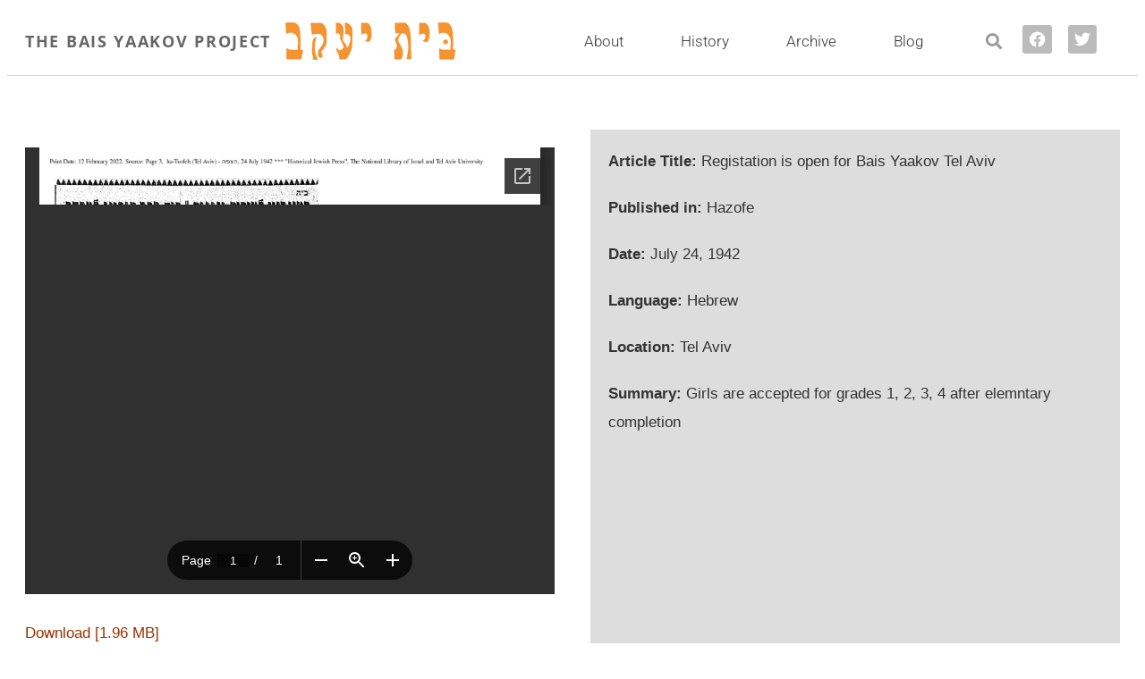

--- FILE ---
content_type: text/html; charset=UTF-8
request_url: https://thebaisyaakovproject.religion.utoronto.ca/news-article/july-24-1942/
body_size: 111707
content:
<!DOCTYPE html>
<html lang="en-US">
<head>
	<meta charset="UTF-8">
	<meta name="viewport" content="width=device-width, initial-scale=1.0, viewport-fit=cover" />		<title>July 24, 1942</title>
<meta name='robots' content='max-image-preview:large' />
<link rel='dns-prefetch' href='//fonts.googleapis.com' />
<link rel="alternate" type="application/rss+xml" title="The Bais Yaakov Project &raquo; Feed" href="https://thebaisyaakovproject.religion.utoronto.ca/feed/" />
<link rel="alternate" type="application/rss+xml" title="The Bais Yaakov Project &raquo; Comments Feed" href="https://thebaisyaakovproject.religion.utoronto.ca/comments/feed/" />
<link rel="alternate" title="oEmbed (JSON)" type="application/json+oembed" href="https://thebaisyaakovproject.religion.utoronto.ca/wp-json/oembed/1.0/embed?url=https%3A%2F%2Fthebaisyaakovproject.religion.utoronto.ca%2Fnews-article%2Fjuly-24-1942%2F" />
<link rel="alternate" title="oEmbed (XML)" type="text/xml+oembed" href="https://thebaisyaakovproject.religion.utoronto.ca/wp-json/oembed/1.0/embed?url=https%3A%2F%2Fthebaisyaakovproject.religion.utoronto.ca%2Fnews-article%2Fjuly-24-1942%2F&#038;format=xml" />
<link rel="canonical" href="https://thebaisyaakovproject.religion.utoronto.ca/news-article/july-24-1942/" />
<style id='wp-img-auto-sizes-contain-inline-css' type='text/css'>
img:is([sizes=auto i],[sizes^="auto," i]){contain-intrinsic-size:3000px 1500px}
/*# sourceURL=wp-img-auto-sizes-contain-inline-css */
</style>
<link rel='stylesheet' id='twb-open-sans-css' href='https://fonts.googleapis.com/css?family=Open+Sans%3A300%2C400%2C500%2C600%2C700%2C800&#038;display=swap&#038;ver=6.9' type='text/css' media='all' />
<link rel='stylesheet' id='twbbwg-global-css' href='https://thebaisyaakovproject.religion.utoronto.ca/wp-content/plugins/photo-gallery/booster/assets/css/global.css?ver=1.0.0' type='text/css' media='all' />
<link rel='stylesheet' id='pt-cv-public-style-css' href='https://thebaisyaakovproject.religion.utoronto.ca/wp-content/plugins/content-views-query-and-display-post-page/public/assets/css/cv.css?ver=4.2.1' type='text/css' media='all' />
<link rel='stylesheet' id='pt-cv-public-pro-style-css' href='https://thebaisyaakovproject.religion.utoronto.ca/wp-content/plugins/pt-content-views-pro/public/assets/css/cvpro.min.css?ver=7.2.2' type='text/css' media='all' />
<style id='wp-emoji-styles-inline-css' type='text/css'>

	img.wp-smiley, img.emoji {
		display: inline !important;
		border: none !important;
		box-shadow: none !important;
		height: 1em !important;
		width: 1em !important;
		margin: 0 0.07em !important;
		vertical-align: -0.1em !important;
		background: none !important;
		padding: 0 !important;
	}
/*# sourceURL=wp-emoji-styles-inline-css */
</style>
<link rel='stylesheet' id='wp-block-library-css' href='https://thebaisyaakovproject.religion.utoronto.ca/wp-includes/css/dist/block-library/style.min.css?ver=6.9' type='text/css' media='all' />
<style id='classic-theme-styles-inline-css' type='text/css'>
/*! This file is auto-generated */
.wp-block-button__link{color:#fff;background-color:#32373c;border-radius:9999px;box-shadow:none;text-decoration:none;padding:calc(.667em + 2px) calc(1.333em + 2px);font-size:1.125em}.wp-block-file__button{background:#32373c;color:#fff;text-decoration:none}
/*# sourceURL=/wp-includes/css/classic-themes.min.css */
</style>
<link rel='stylesheet' id='awsm-ead-public-css' href='https://thebaisyaakovproject.religion.utoronto.ca/wp-content/plugins/embed-any-document/css/embed-public.min.css?ver=2.7.12' type='text/css' media='all' />
<style id='global-styles-inline-css' type='text/css'>
:root{--wp--preset--aspect-ratio--square: 1;--wp--preset--aspect-ratio--4-3: 4/3;--wp--preset--aspect-ratio--3-4: 3/4;--wp--preset--aspect-ratio--3-2: 3/2;--wp--preset--aspect-ratio--2-3: 2/3;--wp--preset--aspect-ratio--16-9: 16/9;--wp--preset--aspect-ratio--9-16: 9/16;--wp--preset--color--black: #000000;--wp--preset--color--cyan-bluish-gray: #abb8c3;--wp--preset--color--white: #ffffff;--wp--preset--color--pale-pink: #f78da7;--wp--preset--color--vivid-red: #cf2e2e;--wp--preset--color--luminous-vivid-orange: #ff6900;--wp--preset--color--luminous-vivid-amber: #fcb900;--wp--preset--color--light-green-cyan: #7bdcb5;--wp--preset--color--vivid-green-cyan: #00d084;--wp--preset--color--pale-cyan-blue: #8ed1fc;--wp--preset--color--vivid-cyan-blue: #0693e3;--wp--preset--color--vivid-purple: #9b51e0;--wp--preset--gradient--vivid-cyan-blue-to-vivid-purple: linear-gradient(135deg,rgb(6,147,227) 0%,rgb(155,81,224) 100%);--wp--preset--gradient--light-green-cyan-to-vivid-green-cyan: linear-gradient(135deg,rgb(122,220,180) 0%,rgb(0,208,130) 100%);--wp--preset--gradient--luminous-vivid-amber-to-luminous-vivid-orange: linear-gradient(135deg,rgb(252,185,0) 0%,rgb(255,105,0) 100%);--wp--preset--gradient--luminous-vivid-orange-to-vivid-red: linear-gradient(135deg,rgb(255,105,0) 0%,rgb(207,46,46) 100%);--wp--preset--gradient--very-light-gray-to-cyan-bluish-gray: linear-gradient(135deg,rgb(238,238,238) 0%,rgb(169,184,195) 100%);--wp--preset--gradient--cool-to-warm-spectrum: linear-gradient(135deg,rgb(74,234,220) 0%,rgb(151,120,209) 20%,rgb(207,42,186) 40%,rgb(238,44,130) 60%,rgb(251,105,98) 80%,rgb(254,248,76) 100%);--wp--preset--gradient--blush-light-purple: linear-gradient(135deg,rgb(255,206,236) 0%,rgb(152,150,240) 100%);--wp--preset--gradient--blush-bordeaux: linear-gradient(135deg,rgb(254,205,165) 0%,rgb(254,45,45) 50%,rgb(107,0,62) 100%);--wp--preset--gradient--luminous-dusk: linear-gradient(135deg,rgb(255,203,112) 0%,rgb(199,81,192) 50%,rgb(65,88,208) 100%);--wp--preset--gradient--pale-ocean: linear-gradient(135deg,rgb(255,245,203) 0%,rgb(182,227,212) 50%,rgb(51,167,181) 100%);--wp--preset--gradient--electric-grass: linear-gradient(135deg,rgb(202,248,128) 0%,rgb(113,206,126) 100%);--wp--preset--gradient--midnight: linear-gradient(135deg,rgb(2,3,129) 0%,rgb(40,116,252) 100%);--wp--preset--font-size--small: 13px;--wp--preset--font-size--medium: 20px;--wp--preset--font-size--large: 36px;--wp--preset--font-size--x-large: 42px;--wp--preset--spacing--20: 0.44rem;--wp--preset--spacing--30: 0.67rem;--wp--preset--spacing--40: 1rem;--wp--preset--spacing--50: 1.5rem;--wp--preset--spacing--60: 2.25rem;--wp--preset--spacing--70: 3.38rem;--wp--preset--spacing--80: 5.06rem;--wp--preset--shadow--natural: 6px 6px 9px rgba(0, 0, 0, 0.2);--wp--preset--shadow--deep: 12px 12px 50px rgba(0, 0, 0, 0.4);--wp--preset--shadow--sharp: 6px 6px 0px rgba(0, 0, 0, 0.2);--wp--preset--shadow--outlined: 6px 6px 0px -3px rgb(255, 255, 255), 6px 6px rgb(0, 0, 0);--wp--preset--shadow--crisp: 6px 6px 0px rgb(0, 0, 0);}:where(.is-layout-flex){gap: 0.5em;}:where(.is-layout-grid){gap: 0.5em;}body .is-layout-flex{display: flex;}.is-layout-flex{flex-wrap: wrap;align-items: center;}.is-layout-flex > :is(*, div){margin: 0;}body .is-layout-grid{display: grid;}.is-layout-grid > :is(*, div){margin: 0;}:where(.wp-block-columns.is-layout-flex){gap: 2em;}:where(.wp-block-columns.is-layout-grid){gap: 2em;}:where(.wp-block-post-template.is-layout-flex){gap: 1.25em;}:where(.wp-block-post-template.is-layout-grid){gap: 1.25em;}.has-black-color{color: var(--wp--preset--color--black) !important;}.has-cyan-bluish-gray-color{color: var(--wp--preset--color--cyan-bluish-gray) !important;}.has-white-color{color: var(--wp--preset--color--white) !important;}.has-pale-pink-color{color: var(--wp--preset--color--pale-pink) !important;}.has-vivid-red-color{color: var(--wp--preset--color--vivid-red) !important;}.has-luminous-vivid-orange-color{color: var(--wp--preset--color--luminous-vivid-orange) !important;}.has-luminous-vivid-amber-color{color: var(--wp--preset--color--luminous-vivid-amber) !important;}.has-light-green-cyan-color{color: var(--wp--preset--color--light-green-cyan) !important;}.has-vivid-green-cyan-color{color: var(--wp--preset--color--vivid-green-cyan) !important;}.has-pale-cyan-blue-color{color: var(--wp--preset--color--pale-cyan-blue) !important;}.has-vivid-cyan-blue-color{color: var(--wp--preset--color--vivid-cyan-blue) !important;}.has-vivid-purple-color{color: var(--wp--preset--color--vivid-purple) !important;}.has-black-background-color{background-color: var(--wp--preset--color--black) !important;}.has-cyan-bluish-gray-background-color{background-color: var(--wp--preset--color--cyan-bluish-gray) !important;}.has-white-background-color{background-color: var(--wp--preset--color--white) !important;}.has-pale-pink-background-color{background-color: var(--wp--preset--color--pale-pink) !important;}.has-vivid-red-background-color{background-color: var(--wp--preset--color--vivid-red) !important;}.has-luminous-vivid-orange-background-color{background-color: var(--wp--preset--color--luminous-vivid-orange) !important;}.has-luminous-vivid-amber-background-color{background-color: var(--wp--preset--color--luminous-vivid-amber) !important;}.has-light-green-cyan-background-color{background-color: var(--wp--preset--color--light-green-cyan) !important;}.has-vivid-green-cyan-background-color{background-color: var(--wp--preset--color--vivid-green-cyan) !important;}.has-pale-cyan-blue-background-color{background-color: var(--wp--preset--color--pale-cyan-blue) !important;}.has-vivid-cyan-blue-background-color{background-color: var(--wp--preset--color--vivid-cyan-blue) !important;}.has-vivid-purple-background-color{background-color: var(--wp--preset--color--vivid-purple) !important;}.has-black-border-color{border-color: var(--wp--preset--color--black) !important;}.has-cyan-bluish-gray-border-color{border-color: var(--wp--preset--color--cyan-bluish-gray) !important;}.has-white-border-color{border-color: var(--wp--preset--color--white) !important;}.has-pale-pink-border-color{border-color: var(--wp--preset--color--pale-pink) !important;}.has-vivid-red-border-color{border-color: var(--wp--preset--color--vivid-red) !important;}.has-luminous-vivid-orange-border-color{border-color: var(--wp--preset--color--luminous-vivid-orange) !important;}.has-luminous-vivid-amber-border-color{border-color: var(--wp--preset--color--luminous-vivid-amber) !important;}.has-light-green-cyan-border-color{border-color: var(--wp--preset--color--light-green-cyan) !important;}.has-vivid-green-cyan-border-color{border-color: var(--wp--preset--color--vivid-green-cyan) !important;}.has-pale-cyan-blue-border-color{border-color: var(--wp--preset--color--pale-cyan-blue) !important;}.has-vivid-cyan-blue-border-color{border-color: var(--wp--preset--color--vivid-cyan-blue) !important;}.has-vivid-purple-border-color{border-color: var(--wp--preset--color--vivid-purple) !important;}.has-vivid-cyan-blue-to-vivid-purple-gradient-background{background: var(--wp--preset--gradient--vivid-cyan-blue-to-vivid-purple) !important;}.has-light-green-cyan-to-vivid-green-cyan-gradient-background{background: var(--wp--preset--gradient--light-green-cyan-to-vivid-green-cyan) !important;}.has-luminous-vivid-amber-to-luminous-vivid-orange-gradient-background{background: var(--wp--preset--gradient--luminous-vivid-amber-to-luminous-vivid-orange) !important;}.has-luminous-vivid-orange-to-vivid-red-gradient-background{background: var(--wp--preset--gradient--luminous-vivid-orange-to-vivid-red) !important;}.has-very-light-gray-to-cyan-bluish-gray-gradient-background{background: var(--wp--preset--gradient--very-light-gray-to-cyan-bluish-gray) !important;}.has-cool-to-warm-spectrum-gradient-background{background: var(--wp--preset--gradient--cool-to-warm-spectrum) !important;}.has-blush-light-purple-gradient-background{background: var(--wp--preset--gradient--blush-light-purple) !important;}.has-blush-bordeaux-gradient-background{background: var(--wp--preset--gradient--blush-bordeaux) !important;}.has-luminous-dusk-gradient-background{background: var(--wp--preset--gradient--luminous-dusk) !important;}.has-pale-ocean-gradient-background{background: var(--wp--preset--gradient--pale-ocean) !important;}.has-electric-grass-gradient-background{background: var(--wp--preset--gradient--electric-grass) !important;}.has-midnight-gradient-background{background: var(--wp--preset--gradient--midnight) !important;}.has-small-font-size{font-size: var(--wp--preset--font-size--small) !important;}.has-medium-font-size{font-size: var(--wp--preset--font-size--medium) !important;}.has-large-font-size{font-size: var(--wp--preset--font-size--large) !important;}.has-x-large-font-size{font-size: var(--wp--preset--font-size--x-large) !important;}
:where(.wp-block-post-template.is-layout-flex){gap: 1.25em;}:where(.wp-block-post-template.is-layout-grid){gap: 1.25em;}
:where(.wp-block-term-template.is-layout-flex){gap: 1.25em;}:where(.wp-block-term-template.is-layout-grid){gap: 1.25em;}
:where(.wp-block-columns.is-layout-flex){gap: 2em;}:where(.wp-block-columns.is-layout-grid){gap: 2em;}
:root :where(.wp-block-pullquote){font-size: 1.5em;line-height: 1.6;}
/*# sourceURL=global-styles-inline-css */
</style>
<link rel='stylesheet' id='bwg_fonts-css' href='https://thebaisyaakovproject.religion.utoronto.ca/wp-content/plugins/photo-gallery/css/bwg-fonts/fonts.css?ver=0.0.1' type='text/css' media='all' />
<link rel='stylesheet' id='sumoselect-css' href='https://thebaisyaakovproject.religion.utoronto.ca/wp-content/plugins/photo-gallery/css/sumoselect.min.css?ver=3.4.6' type='text/css' media='all' />
<link rel='stylesheet' id='mCustomScrollbar-css' href='https://thebaisyaakovproject.religion.utoronto.ca/wp-content/plugins/photo-gallery/css/jquery.mCustomScrollbar.min.css?ver=3.1.5' type='text/css' media='all' />
<link rel='stylesheet' id='bwg_googlefonts-css' href='https://fonts.googleapis.com/css?family=Ubuntu&#038;subset=greek,latin,greek-ext,vietnamese,cyrillic-ext,latin-ext,cyrillic' type='text/css' media='all' />
<link rel='stylesheet' id='bwg_frontend-css' href='https://thebaisyaakovproject.religion.utoronto.ca/wp-content/plugins/photo-gallery/css/styles.min.css?ver=1.8.35' type='text/css' media='all' />
<link rel='stylesheet' id='genesis-sample-fonts-css' href='//fonts.googleapis.com/css?family=Source+Sans+Pro%3A400%2C400i%2C600%2C700&#038;ver=2.6.0' type='text/css' media='all' />
<link rel='stylesheet' id='dashicons-css' href='https://thebaisyaakovproject.religion.utoronto.ca/wp-includes/css/dashicons.min.css?ver=6.9' type='text/css' media='all' />
<link rel='stylesheet' id='elementor-frontend-css' href='https://thebaisyaakovproject.religion.utoronto.ca/wp-content/plugins/elementor/assets/css/frontend.min.css?ver=3.33.3' type='text/css' media='all' />
<style id='elementor-frontend-inline-css' type='text/css'>
.elementor-kit-46972{--e-global-color-primary:#6EC1E4;--e-global-color-secondary:#54595F;--e-global-color-text:#333333;--e-global-color-accent:#61CE70;--e-global-color-5bbe1eed:#4054B2;--e-global-color-75afa75e:#23A455;--e-global-color-1a664073:#000;--e-global-color-75fd5708:#FFF;--e-global-color-60bf057:#595690;--e-global-color-17f418f:#333333;--e-global-color-c3ece61:#222222;--e-global-color-d5d99f4:#C9B189;--e-global-color-6f41efd:#7A7A7A15;--e-global-color-10450bb:#F59331;--e-global-color-cf2813b:#D75453;--e-global-color-d7914a0:#993300;--e-global-color-7b587cc:#BF5954;--e-global-typography-primary-font-family:"Roboto";--e-global-typography-primary-font-size:30px;--e-global-typography-primary-font-weight:300;--e-global-typography-secondary-font-family:"Roboto Slab";--e-global-typography-secondary-font-weight:400;--e-global-typography-text-font-family:"Georgia";--e-global-typography-text-font-size:17px;--e-global-typography-text-font-weight:400;--e-global-typography-text-line-height:1.9em;--e-global-typography-accent-font-family:"Roboto";--e-global-typography-accent-font-weight:500;color:#333333;font-size:17px;line-height:1.9em;}.elementor-kit-46972 e-page-transition{background-color:#FFBC7D;}.elementor-kit-46972 a{color:#993300;}.elementor-kit-46972 a:hover{color:#D75453;}.elementor-kit-46972 h1{color:var( --e-global-color-60bf057 );font-family:"Roboto", Sans-serif;font-size:48px;font-weight:200;line-height:1.3em;}.elementor-kit-46972 h2{line-height:1.3em;}.elementor-kit-46972 h3{font-family:"Roboto", Sans-serif;font-size:36px;font-weight:300;line-height:1.3em;}.elementor-kit-46972 h4{color:var( --e-global-color-secondary );font-family:"Roboto", Sans-serif;font-size:20px;text-transform:uppercase;line-height:1.3em;letter-spacing:2px;}.elementor-section.elementor-section-boxed > .elementor-container{max-width:1280px;}.e-con{--container-max-width:1280px;}.elementor-widget:not(:last-child){margin-block-end:20px;}.elementor-element{--widgets-spacing:20px 20px;--widgets-spacing-row:20px;--widgets-spacing-column:20px;}{}h1.entry-title{display:var(--page-title-display);}@media(max-width:1024px){.elementor-section.elementor-section-boxed > .elementor-container{max-width:1024px;}.e-con{--container-max-width:1024px;}}@media(max-width:767px){.elementor-section.elementor-section-boxed > .elementor-container{max-width:767px;}.e-con{--container-max-width:767px;}}/* Start custom CSS *//* PHOTO CAPTIONS */

.elementor-widget-theme-post-featured-image .widget-image-caption {
    font-style: italic;
    letter-spacing: .5px;
    padding-top:10px;
    line-height:28px; }
    
    .wp-element-caption {
        font-style: italic;
        padding-top:10px;
        text-align: center;
    line-height:28px; 
    }

/* PHOTO PAGES */

.subject-list {
  width: 100%;
  display: flex;
  justify-content: center;
  align-items: center;
  list-style: none;
  margin: 0;
  padding: 0;}

.subject-list li a {
  display: block;
  padding: 16px;
  float: left;
  text-align: center;
}/* End custom CSS */
.elementor-51865 .elementor-element.elementor-element-62148043 > .elementor-container > .elementor-column > .elementor-widget-wrap{align-content:center;align-items:center;}.elementor-51865 .elementor-element.elementor-element-62148043:not(.elementor-motion-effects-element-type-background), .elementor-51865 .elementor-element.elementor-element-62148043 > .elementor-motion-effects-container > .elementor-motion-effects-layer{background-color:#ffffff;}.elementor-51865 .elementor-element.elementor-element-62148043{border-style:solid;border-width:0px 0px 1px 0px;border-color:#d6d6d6;transition:background 0.3s, border 0.3s, border-radius 0.3s, box-shadow 0.3s;padding:5px 020px 5px 20px;}.elementor-51865 .elementor-element.elementor-element-62148043 > .elementor-background-overlay{transition:background 0.3s, border-radius 0.3s, opacity 0.3s;}.elementor-bc-flex-widget .elementor-51865 .elementor-element.elementor-element-63f70767.elementor-column .elementor-widget-wrap{align-items:center;}.elementor-51865 .elementor-element.elementor-element-63f70767.elementor-column.elementor-element[data-element_type="column"] > .elementor-widget-wrap.elementor-element-populated{align-content:center;align-items:center;}.elementor-51865 .elementor-element.elementor-element-63f70767 > .elementor-element-populated{margin:0px 0px 0px 0px;--e-column-margin-right:0px;--e-column-margin-left:0px;padding:0px 0px 0px 0px;}.elementor-widget-text-editor{font-family:var( --e-global-typography-text-font-family ), Sans-serif;font-size:var( --e-global-typography-text-font-size );font-weight:var( --e-global-typography-text-font-weight );line-height:var( --e-global-typography-text-line-height );color:var( --e-global-color-text );}.elementor-widget-text-editor.elementor-drop-cap-view-stacked .elementor-drop-cap{background-color:var( --e-global-color-primary );}.elementor-widget-text-editor.elementor-drop-cap-view-framed .elementor-drop-cap, .elementor-widget-text-editor.elementor-drop-cap-view-default .elementor-drop-cap{color:var( --e-global-color-primary );border-color:var( --e-global-color-primary );}.elementor-51865 .elementor-element.elementor-element-e35fb6c{width:auto;max-width:auto;font-family:"Open Sans", Sans-serif;font-size:18px;font-weight:700;line-height:1.2em;letter-spacing:1.7px;color:#777777;}.elementor-widget-image .widget-image-caption{color:var( --e-global-color-text );font-family:var( --e-global-typography-text-font-family ), Sans-serif;font-size:var( --e-global-typography-text-font-size );font-weight:var( --e-global-typography-text-font-weight );line-height:var( --e-global-typography-text-line-height );}.elementor-51865 .elementor-element.elementor-element-482f159{width:auto;max-width:auto;text-align:right;}.elementor-51865 .elementor-element.elementor-element-482f159 > .elementor-widget-container{margin:0px 0px 0px 13px;}.elementor-51865 .elementor-element.elementor-element-df59678.elementor-column > .elementor-widget-wrap{justify-content:space-evenly;}.elementor-widget-nav-menu .elementor-nav-menu .elementor-item{font-family:var( --e-global-typography-primary-font-family ), Sans-serif;font-size:var( --e-global-typography-primary-font-size );font-weight:var( --e-global-typography-primary-font-weight );}.elementor-widget-nav-menu .elementor-nav-menu--main .elementor-item{color:var( --e-global-color-text );fill:var( --e-global-color-text );}.elementor-widget-nav-menu .elementor-nav-menu--main .elementor-item:hover,
					.elementor-widget-nav-menu .elementor-nav-menu--main .elementor-item.elementor-item-active,
					.elementor-widget-nav-menu .elementor-nav-menu--main .elementor-item.highlighted,
					.elementor-widget-nav-menu .elementor-nav-menu--main .elementor-item:focus{color:var( --e-global-color-accent );fill:var( --e-global-color-accent );}.elementor-widget-nav-menu .elementor-nav-menu--main:not(.e--pointer-framed) .elementor-item:before,
					.elementor-widget-nav-menu .elementor-nav-menu--main:not(.e--pointer-framed) .elementor-item:after{background-color:var( --e-global-color-accent );}.elementor-widget-nav-menu .e--pointer-framed .elementor-item:before,
					.elementor-widget-nav-menu .e--pointer-framed .elementor-item:after{border-color:var( --e-global-color-accent );}.elementor-widget-nav-menu{--e-nav-menu-divider-color:var( --e-global-color-text );}.elementor-widget-nav-menu .elementor-nav-menu--dropdown .elementor-item, .elementor-widget-nav-menu .elementor-nav-menu--dropdown  .elementor-sub-item{font-family:var( --e-global-typography-accent-font-family ), Sans-serif;font-weight:var( --e-global-typography-accent-font-weight );}.elementor-51865 .elementor-element.elementor-element-17899901{width:auto;max-width:auto;}.elementor-51865 .elementor-element.elementor-element-17899901 > .elementor-widget-container{padding:0px 20px 0px 0px;}.elementor-51865 .elementor-element.elementor-element-17899901 .elementor-menu-toggle{margin-left:auto;background-color:rgba(255,255,255,0);}.elementor-51865 .elementor-element.elementor-element-17899901 .elementor-nav-menu .elementor-item{font-family:"Roboto", Sans-serif;font-size:17px;font-weight:300;}.elementor-51865 .elementor-element.elementor-element-17899901 .elementor-nav-menu--main .elementor-item{padding-left:27px;padding-right:27px;}.elementor-51865 .elementor-element.elementor-element-17899901 .elementor-nav-menu--dropdown .elementor-item, .elementor-51865 .elementor-element.elementor-element-17899901 .elementor-nav-menu--dropdown  .elementor-sub-item{font-family:"Roboto", Sans-serif;font-size:15px;}.elementor-widget-search-form input[type="search"].elementor-search-form__input{font-family:var( --e-global-typography-text-font-family ), Sans-serif;font-size:var( --e-global-typography-text-font-size );font-weight:var( --e-global-typography-text-font-weight );line-height:var( --e-global-typography-text-line-height );}.elementor-widget-search-form .elementor-search-form__input,
					.elementor-widget-search-form .elementor-search-form__icon,
					.elementor-widget-search-form .elementor-lightbox .dialog-lightbox-close-button,
					.elementor-widget-search-form .elementor-lightbox .dialog-lightbox-close-button:hover,
					.elementor-widget-search-form.elementor-search-form--skin-full_screen input[type="search"].elementor-search-form__input{color:var( --e-global-color-text );fill:var( --e-global-color-text );}.elementor-widget-search-form .elementor-search-form__submit{font-family:var( --e-global-typography-text-font-family ), Sans-serif;font-size:var( --e-global-typography-text-font-size );font-weight:var( --e-global-typography-text-font-weight );line-height:var( --e-global-typography-text-line-height );background-color:var( --e-global-color-secondary );}.elementor-51865 .elementor-element.elementor-element-def7144{width:auto;max-width:auto;}.elementor-51865 .elementor-element.elementor-element-def7144 .elementor-search-form{text-align:center;}.elementor-51865 .elementor-element.elementor-element-def7144 .elementor-search-form__toggle{--e-search-form-toggle-size:33px;--e-search-form-toggle-color:#999999;--e-search-form-toggle-background-color:#FFFFFF;}.elementor-51865 .elementor-element.elementor-element-def7144.elementor-search-form--skin-full_screen .elementor-search-form__container{background-color:#AB743EEB;}.elementor-51865 .elementor-element.elementor-element-def7144 input[type="search"].elementor-search-form__input{font-family:"Open Sans", Sans-serif;font-size:30px;font-weight:500;line-height:1.9em;}.elementor-51865 .elementor-element.elementor-element-def7144 .elementor-search-form__input,
					.elementor-51865 .elementor-element.elementor-element-def7144 .elementor-search-form__icon,
					.elementor-51865 .elementor-element.elementor-element-def7144 .elementor-lightbox .dialog-lightbox-close-button,
					.elementor-51865 .elementor-element.elementor-element-def7144 .elementor-lightbox .dialog-lightbox-close-button:hover,
					.elementor-51865 .elementor-element.elementor-element-def7144.elementor-search-form--skin-full_screen input[type="search"].elementor-search-form__input{color:#FFFFFF;fill:#FFFFFF;}.elementor-51865 .elementor-element.elementor-element-def7144:not(.elementor-search-form--skin-full_screen) .elementor-search-form__container{border-radius:3px;}.elementor-51865 .elementor-element.elementor-element-def7144.elementor-search-form--skin-full_screen input[type="search"].elementor-search-form__input{border-radius:3px;}.elementor-51865 .elementor-element.elementor-element-c0abfea{--grid-template-columns:repeat(2, auto);width:auto;max-width:auto;--icon-size:18px;--grid-column-gap:18px;--grid-row-gap:0px;}.elementor-51865 .elementor-element.elementor-element-c0abfea .elementor-widget-container{text-align:center;}.elementor-51865 .elementor-element.elementor-element-c0abfea .elementor-social-icon{background-color:#BBBBBB;--icon-padding:0.4em;}.elementor-theme-builder-content-area{height:400px;}.elementor-location-header:before, .elementor-location-footer:before{content:"";display:table;clear:both;}@media(max-width:1024px){.elementor-51865 .elementor-element.elementor-element-62148043{padding:20px 20px 20px 20px;}.elementor-51865 .elementor-element.elementor-element-63f70767.elementor-column > .elementor-widget-wrap{justify-content:center;}.elementor-51865 .elementor-element.elementor-element-63f70767 > .elementor-element-populated{padding:10px 0px 0px 0px;}.elementor-widget-text-editor{font-size:var( --e-global-typography-text-font-size );line-height:var( --e-global-typography-text-line-height );}.elementor-widget-image .widget-image-caption{font-size:var( --e-global-typography-text-font-size );line-height:var( --e-global-typography-text-line-height );}.elementor-51865 .elementor-element.elementor-element-482f159{text-align:center;}.elementor-widget-nav-menu .elementor-nav-menu .elementor-item{font-size:var( --e-global-typography-primary-font-size );}.elementor-widget-search-form input[type="search"].elementor-search-form__input{font-size:var( --e-global-typography-text-font-size );line-height:var( --e-global-typography-text-line-height );}.elementor-widget-search-form .elementor-search-form__submit{font-size:var( --e-global-typography-text-font-size );line-height:var( --e-global-typography-text-line-height );}}@media(max-width:767px){.elementor-51865 .elementor-element.elementor-element-62148043{padding:5px 5px 5px 05px;}.elementor-51865 .elementor-element.elementor-element-63f70767{width:100%;}.elementor-51865 .elementor-element.elementor-element-63f70767.elementor-column > .elementor-widget-wrap{justify-content:center;}.elementor-widget-text-editor{font-size:var( --e-global-typography-text-font-size );line-height:var( --e-global-typography-text-line-height );}.elementor-51865 .elementor-element.elementor-element-e35fb6c{text-align:center;}.elementor-widget-image .widget-image-caption{font-size:var( --e-global-typography-text-font-size );line-height:var( --e-global-typography-text-line-height );}.elementor-51865 .elementor-element.elementor-element-482f159{text-align:center;}.elementor-widget-nav-menu .elementor-nav-menu .elementor-item{font-size:var( --e-global-typography-primary-font-size );}.elementor-51865 .elementor-element.elementor-element-17899901 .elementor-nav-menu--main > .elementor-nav-menu > li > .elementor-nav-menu--dropdown, .elementor-51865 .elementor-element.elementor-element-17899901 .elementor-nav-menu__container.elementor-nav-menu--dropdown{margin-top:14px !important;}.elementor-widget-search-form input[type="search"].elementor-search-form__input{font-size:var( --e-global-typography-text-font-size );line-height:var( --e-global-typography-text-line-height );}.elementor-widget-search-form .elementor-search-form__submit{font-size:var( --e-global-typography-text-font-size );line-height:var( --e-global-typography-text-line-height );}}@media(min-width:768px){.elementor-51865 .elementor-element.elementor-element-63f70767{width:46.759%;}.elementor-51865 .elementor-element.elementor-element-df59678{width:53.241%;}}@media(max-width:1024px) and (min-width:768px){.elementor-51865 .elementor-element.elementor-element-63f70767{width:49%;}.elementor-51865 .elementor-element.elementor-element-df59678{width:50%;}}
.elementor-51912 .elementor-element.elementor-element-50f17ebe > .elementor-container > .elementor-column > .elementor-widget-wrap{align-content:center;align-items:center;}.elementor-51912 .elementor-element.elementor-element-50f17ebe:not(.elementor-motion-effects-element-type-background), .elementor-51912 .elementor-element.elementor-element-50f17ebe > .elementor-motion-effects-container > .elementor-motion-effects-layer{background-color:#f2f2f2;}.elementor-51912 .elementor-element.elementor-element-50f17ebe{transition:background 0.3s, border 0.3s, border-radius 0.3s, box-shadow 0.3s;margin-top:0px;margin-bottom:0px;padding:30px 0px 30px 0px;}.elementor-51912 .elementor-element.elementor-element-50f17ebe > .elementor-background-overlay{transition:background 0.3s, border-radius 0.3s, opacity 0.3s;}.elementor-widget-image .widget-image-caption{color:var( --e-global-color-text );font-family:var( --e-global-typography-text-font-family ), Sans-serif;font-size:var( --e-global-typography-text-font-size );font-weight:var( --e-global-typography-text-font-weight );line-height:var( --e-global-typography-text-line-height );}.elementor-widget-text-editor{font-family:var( --e-global-typography-text-font-family ), Sans-serif;font-size:var( --e-global-typography-text-font-size );font-weight:var( --e-global-typography-text-font-weight );line-height:var( --e-global-typography-text-line-height );color:var( --e-global-color-text );}.elementor-widget-text-editor.elementor-drop-cap-view-stacked .elementor-drop-cap{background-color:var( --e-global-color-primary );}.elementor-widget-text-editor.elementor-drop-cap-view-framed .elementor-drop-cap, .elementor-widget-text-editor.elementor-drop-cap-view-default .elementor-drop-cap{color:var( --e-global-color-primary );border-color:var( --e-global-color-primary );}.elementor-51912 .elementor-element.elementor-element-7c06674 > .elementor-widget-container{padding:5px 0px 0px 20px;}.elementor-51912 .elementor-element.elementor-element-7c06674{font-family:"Open Sans", Sans-serif;font-weight:400;line-height:1.8em;}.elementor-51912 .elementor-element.elementor-element-7be1c047 > .elementor-container > .elementor-column > .elementor-widget-wrap{align-content:center;align-items:center;}.elementor-51912 .elementor-element.elementor-element-7be1c047{border-style:dotted;border-width:0px 0px 1px 0px;border-color:#9b9b9b;margin-top:0px;margin-bottom:30px;padding:0px 0px 30px 0px;}.elementor-widget-nav-menu .elementor-nav-menu .elementor-item{font-family:var( --e-global-typography-primary-font-family ), Sans-serif;font-size:var( --e-global-typography-primary-font-size );font-weight:var( --e-global-typography-primary-font-weight );}.elementor-widget-nav-menu .elementor-nav-menu--main .elementor-item{color:var( --e-global-color-text );fill:var( --e-global-color-text );}.elementor-widget-nav-menu .elementor-nav-menu--main .elementor-item:hover,
					.elementor-widget-nav-menu .elementor-nav-menu--main .elementor-item.elementor-item-active,
					.elementor-widget-nav-menu .elementor-nav-menu--main .elementor-item.highlighted,
					.elementor-widget-nav-menu .elementor-nav-menu--main .elementor-item:focus{color:var( --e-global-color-accent );fill:var( --e-global-color-accent );}.elementor-widget-nav-menu .elementor-nav-menu--main:not(.e--pointer-framed) .elementor-item:before,
					.elementor-widget-nav-menu .elementor-nav-menu--main:not(.e--pointer-framed) .elementor-item:after{background-color:var( --e-global-color-accent );}.elementor-widget-nav-menu .e--pointer-framed .elementor-item:before,
					.elementor-widget-nav-menu .e--pointer-framed .elementor-item:after{border-color:var( --e-global-color-accent );}.elementor-widget-nav-menu{--e-nav-menu-divider-color:var( --e-global-color-text );}.elementor-widget-nav-menu .elementor-nav-menu--dropdown .elementor-item, .elementor-widget-nav-menu .elementor-nav-menu--dropdown  .elementor-sub-item{font-family:var( --e-global-typography-accent-font-family ), Sans-serif;font-weight:var( --e-global-typography-accent-font-weight );}.elementor-51912 .elementor-element.elementor-element-5084f267 .elementor-menu-toggle{margin-right:auto;background-color:rgba(0,0,0,0);border-width:0px;border-radius:0px;}.elementor-51912 .elementor-element.elementor-element-5084f267 .elementor-nav-menu .elementor-item{font-size:15px;font-weight:500;}.elementor-51912 .elementor-element.elementor-element-5084f267 .elementor-nav-menu--main .elementor-item:hover,
					.elementor-51912 .elementor-element.elementor-element-5084f267 .elementor-nav-menu--main .elementor-item.elementor-item-active,
					.elementor-51912 .elementor-element.elementor-element-5084f267 .elementor-nav-menu--main .elementor-item.highlighted,
					.elementor-51912 .elementor-element.elementor-element-5084f267 .elementor-nav-menu--main .elementor-item:focus{color:#000000;fill:#000000;}.elementor-51912 .elementor-element.elementor-element-5084f267 .elementor-nav-menu--main .elementor-item{padding-left:0px;padding-right:0px;}.elementor-51912 .elementor-element.elementor-element-5084f267{--e-nav-menu-horizontal-menu-item-margin:calc( 31px / 2 );--nav-menu-icon-size:30px;}.elementor-51912 .elementor-element.elementor-element-5084f267 .elementor-nav-menu--main:not(.elementor-nav-menu--layout-horizontal) .elementor-nav-menu > li:not(:last-child){margin-bottom:31px;}.elementor-51912 .elementor-element.elementor-element-5084f267 .elementor-nav-menu--dropdown a, .elementor-51912 .elementor-element.elementor-element-5084f267 .elementor-menu-toggle{color:#000000;fill:#000000;}.elementor-51912 .elementor-element.elementor-element-5084f267 .elementor-nav-menu--dropdown{background-color:#eaeaea;}.elementor-51912 .elementor-element.elementor-element-5084f267 .elementor-nav-menu--dropdown a:hover,
					.elementor-51912 .elementor-element.elementor-element-5084f267 .elementor-nav-menu--dropdown a:focus,
					.elementor-51912 .elementor-element.elementor-element-5084f267 .elementor-nav-menu--dropdown a.elementor-item-active,
					.elementor-51912 .elementor-element.elementor-element-5084f267 .elementor-nav-menu--dropdown a.highlighted,
					.elementor-51912 .elementor-element.elementor-element-5084f267 .elementor-menu-toggle:hover,
					.elementor-51912 .elementor-element.elementor-element-5084f267 .elementor-menu-toggle:focus{color:#00ce1b;}.elementor-51912 .elementor-element.elementor-element-5084f267 .elementor-nav-menu--dropdown a:hover,
					.elementor-51912 .elementor-element.elementor-element-5084f267 .elementor-nav-menu--dropdown a:focus,
					.elementor-51912 .elementor-element.elementor-element-5084f267 .elementor-nav-menu--dropdown a.elementor-item-active,
					.elementor-51912 .elementor-element.elementor-element-5084f267 .elementor-nav-menu--dropdown a.highlighted{background-color:#ededed;}.elementor-51912 .elementor-element.elementor-element-5084f267 .elementor-nav-menu--dropdown .elementor-item, .elementor-51912 .elementor-element.elementor-element-5084f267 .elementor-nav-menu--dropdown  .elementor-sub-item{font-size:15px;}.elementor-51912 .elementor-element.elementor-element-5084f267 div.elementor-menu-toggle{color:#000000;}.elementor-51912 .elementor-element.elementor-element-5084f267 div.elementor-menu-toggle svg{fill:#000000;}.elementor-51912 .elementor-element.elementor-element-5084f267 div.elementor-menu-toggle:hover, .elementor-51912 .elementor-element.elementor-element-5084f267 div.elementor-menu-toggle:focus{color:#00ce1b;}.elementor-51912 .elementor-element.elementor-element-5084f267 div.elementor-menu-toggle:hover svg, .elementor-51912 .elementor-element.elementor-element-5084f267 div.elementor-menu-toggle:focus svg{fill:#00ce1b;}.elementor-widget-heading .elementor-heading-title{font-family:var( --e-global-typography-primary-font-family ), Sans-serif;font-size:var( --e-global-typography-primary-font-size );font-weight:var( --e-global-typography-primary-font-weight );color:var( --e-global-color-primary );}.elementor-51912 .elementor-element.elementor-element-1619d72a{text-align:right;}.elementor-51912 .elementor-element.elementor-element-1619d72a .elementor-heading-title{font-size:15px;font-weight:500;color:#54595f;}.elementor-51912 .elementor-element.elementor-element-333dd8d9 > .elementor-container > .elementor-column > .elementor-widget-wrap{align-content:center;align-items:center;}.elementor-51912 .elementor-element.elementor-element-6e5ed0d3{text-align:left;}.elementor-51912 .elementor-element.elementor-element-6e5ed0d3 .elementor-heading-title{font-size:13px;font-weight:300;color:#54595f;}.elementor-51912 .elementor-element.elementor-element-a800599{--grid-template-columns:repeat(0, auto);--icon-size:14px;--grid-column-gap:20px;--grid-row-gap:0px;}.elementor-51912 .elementor-element.elementor-element-a800599 .elementor-widget-container{text-align:right;}.elementor-51912 .elementor-element.elementor-element-a800599 .elementor-social-icon{background-color:rgba(0,0,0,0);--icon-padding:0em;}.elementor-51912 .elementor-element.elementor-element-a800599 .elementor-social-icon i{color:rgba(84,89,95,0.73);}.elementor-51912 .elementor-element.elementor-element-a800599 .elementor-social-icon svg{fill:rgba(84,89,95,0.73);}.elementor-51912 .elementor-element.elementor-element-a800599 .elementor-social-icon:hover{background-color:rgba(255,255,255,0);}.elementor-51912 .elementor-element.elementor-element-a800599 .elementor-social-icon:hover i{color:#00ce1b;}.elementor-51912 .elementor-element.elementor-element-a800599 .elementor-social-icon:hover svg{fill:#00ce1b;}.elementor-theme-builder-content-area{height:400px;}.elementor-location-header:before, .elementor-location-footer:before{content:"";display:table;clear:both;}@media(max-width:1024px) and (min-width:768px){.elementor-51912 .elementor-element.elementor-element-26ad2a3f{width:100%;}}@media(max-width:1024px){.elementor-51912 .elementor-element.elementor-element-50f17ebe{padding:30px 20px 30px 20px;}.elementor-widget-image .widget-image-caption{font-size:var( --e-global-typography-text-font-size );line-height:var( --e-global-typography-text-line-height );}.elementor-widget-text-editor{font-size:var( --e-global-typography-text-font-size );line-height:var( --e-global-typography-text-line-height );}.elementor-widget-nav-menu .elementor-nav-menu .elementor-item{font-size:var( --e-global-typography-primary-font-size );}.elementor-51912 .elementor-element.elementor-element-5084f267 .elementor-nav-menu .elementor-item{font-size:13px;}.elementor-widget-heading .elementor-heading-title{font-size:var( --e-global-typography-primary-font-size );}.elementor-51912 .elementor-element.elementor-element-1619d72a .elementor-heading-title{font-size:22px;}.elementor-51912 .elementor-element.elementor-element-a800599{--icon-size:13px;--grid-column-gap:10px;}}@media(max-width:767px){.elementor-51912 .elementor-element.elementor-element-50f17ebe{padding:25px 20px 25px 20px;}.elementor-51912 .elementor-element.elementor-element-26ad2a3f{width:100%;}.elementor-widget-image .widget-image-caption{font-size:var( --e-global-typography-text-font-size );line-height:var( --e-global-typography-text-line-height );}.elementor-widget-text-editor{font-size:var( --e-global-typography-text-font-size );line-height:var( --e-global-typography-text-line-height );}.elementor-51912 .elementor-element.elementor-element-71bbd14{width:30%;}.elementor-widget-nav-menu .elementor-nav-menu .elementor-item{font-size:var( --e-global-typography-primary-font-size );}.elementor-51912 .elementor-element.elementor-element-5084f267 .elementor-nav-menu--main > .elementor-nav-menu > li > .elementor-nav-menu--dropdown, .elementor-51912 .elementor-element.elementor-element-5084f267 .elementor-nav-menu__container.elementor-nav-menu--dropdown{margin-top:40px !important;}.elementor-51912 .elementor-element.elementor-element-5d65e730{width:70%;}.elementor-widget-heading .elementor-heading-title{font-size:var( --e-global-typography-primary-font-size );}.elementor-51912 .elementor-element.elementor-element-1619d72a{text-align:right;}.elementor-51912 .elementor-element.elementor-element-1619d72a .elementor-heading-title{font-size:20px;}.elementor-51912 .elementor-element.elementor-element-6e5ed0d3{text-align:center;}.elementor-51912 .elementor-element.elementor-element-6e5ed0d3 .elementor-heading-title{line-height:19px;}.elementor-51912 .elementor-element.elementor-element-a800599 .elementor-widget-container{text-align:center;}}
.elementor-36632 .elementor-element.elementor-element-5fadcee{padding:60px 0px 80px 0px;}.elementor-36632 .elementor-element.elementor-element-069da7e > .elementor-element-populated{padding:20px 20px 20px 20px;}.elementor-widget-theme-post-content{color:var( --e-global-color-text );font-family:var( --e-global-typography-text-font-family ), Sans-serif;font-size:var( --e-global-typography-text-font-size );font-weight:var( --e-global-typography-text-font-weight );line-height:var( --e-global-typography-text-line-height );}.elementor-36632 .elementor-element.elementor-element-2f1485e:not(.elementor-motion-effects-element-type-background) > .elementor-widget-wrap, .elementor-36632 .elementor-element.elementor-element-2f1485e > .elementor-widget-wrap > .elementor-motion-effects-container > .elementor-motion-effects-layer{background-color:#dddddd;}.elementor-36632 .elementor-element.elementor-element-2f1485e > .elementor-element-populated{transition:background 0.3s, border 0.3s, border-radius 0.3s, box-shadow 0.3s;margin:0px 20px 0px 20px;--e-column-margin-right:20px;--e-column-margin-left:20px;padding:20px 20px 20px 20px;}.elementor-36632 .elementor-element.elementor-element-2f1485e > .elementor-element-populated > .elementor-background-overlay{transition:background 0.3s, border-radius 0.3s, opacity 0.3s;}.elementor-widget-text-editor{font-family:var( --e-global-typography-text-font-family ), Sans-serif;font-size:var( --e-global-typography-text-font-size );font-weight:var( --e-global-typography-text-font-weight );line-height:var( --e-global-typography-text-line-height );color:var( --e-global-color-text );}.elementor-widget-text-editor.elementor-drop-cap-view-stacked .elementor-drop-cap{background-color:var( --e-global-color-primary );}.elementor-widget-text-editor.elementor-drop-cap-view-framed .elementor-drop-cap, .elementor-widget-text-editor.elementor-drop-cap-view-default .elementor-drop-cap{color:var( --e-global-color-primary );border-color:var( --e-global-color-primary );}@media(max-width:1024px){.elementor-widget-theme-post-content{font-size:var( --e-global-typography-text-font-size );line-height:var( --e-global-typography-text-line-height );}.elementor-widget-text-editor{font-size:var( --e-global-typography-text-font-size );line-height:var( --e-global-typography-text-line-height );}}@media(max-width:767px){.elementor-widget-theme-post-content{font-size:var( --e-global-typography-text-font-size );line-height:var( --e-global-typography-text-line-height );}.elementor-widget-text-editor{font-size:var( --e-global-typography-text-font-size );line-height:var( --e-global-typography-text-line-height );}}
/*# sourceURL=elementor-frontend-inline-css */
</style>
<link rel='stylesheet' id='widget-image-css' href='https://thebaisyaakovproject.religion.utoronto.ca/wp-content/plugins/elementor/assets/css/widget-image.min.css?ver=3.33.3' type='text/css' media='all' />
<link rel='stylesheet' id='widget-nav-menu-css' href='https://thebaisyaakovproject.religion.utoronto.ca/wp-content/plugins/elementor-pro/assets/css/widget-nav-menu.min.css?ver=3.33.2' type='text/css' media='all' />
<link rel='stylesheet' id='widget-search-form-css' href='https://thebaisyaakovproject.religion.utoronto.ca/wp-content/plugins/elementor-pro/assets/css/widget-search-form.min.css?ver=3.33.2' type='text/css' media='all' />
<link rel='stylesheet' id='elementor-icons-shared-0-css' href='https://thebaisyaakovproject.religion.utoronto.ca/wp-content/plugins/elementor/assets/lib/font-awesome/css/fontawesome.min.css?ver=5.15.3' type='text/css' media='all' />
<link rel='stylesheet' id='elementor-icons-fa-solid-css' href='https://thebaisyaakovproject.religion.utoronto.ca/wp-content/plugins/elementor/assets/lib/font-awesome/css/solid.min.css?ver=5.15.3' type='text/css' media='all' />
<link rel='stylesheet' id='widget-social-icons-css' href='https://thebaisyaakovproject.religion.utoronto.ca/wp-content/plugins/elementor/assets/css/widget-social-icons.min.css?ver=3.33.3' type='text/css' media='all' />
<link rel='stylesheet' id='e-apple-webkit-css' href='https://thebaisyaakovproject.religion.utoronto.ca/wp-content/plugins/elementor/assets/css/conditionals/apple-webkit.min.css?ver=3.33.3' type='text/css' media='all' />
<link rel='stylesheet' id='widget-heading-css' href='https://thebaisyaakovproject.religion.utoronto.ca/wp-content/plugins/elementor/assets/css/widget-heading.min.css?ver=3.33.3' type='text/css' media='all' />
<link rel='stylesheet' id='elementor-icons-css' href='https://thebaisyaakovproject.religion.utoronto.ca/wp-content/plugins/elementor/assets/lib/eicons/css/elementor-icons.min.css?ver=5.44.0' type='text/css' media='all' />
<link rel='stylesheet' id='font-awesome-5-all-css' href='https://thebaisyaakovproject.religion.utoronto.ca/wp-content/plugins/elementor/assets/lib/font-awesome/css/all.min.css?ver=3.33.3' type='text/css' media='all' />
<link rel='stylesheet' id='font-awesome-4-shim-css' href='https://thebaisyaakovproject.religion.utoronto.ca/wp-content/plugins/elementor/assets/lib/font-awesome/css/v4-shims.min.css?ver=3.33.3' type='text/css' media='all' />
<link rel='stylesheet' id='elementor-gf-local-roboto-css' href='https://thebaisyaakovproject.religion.utoronto.ca/wp-content/uploads/elementor/google-fonts/css/roboto.css?ver=1742415823' type='text/css' media='all' />
<link rel='stylesheet' id='elementor-gf-local-robotoslab-css' href='https://thebaisyaakovproject.religion.utoronto.ca/wp-content/uploads/elementor/google-fonts/css/robotoslab.css?ver=1742415827' type='text/css' media='all' />
<link rel='stylesheet' id='elementor-gf-local-opensans-css' href='https://thebaisyaakovproject.religion.utoronto.ca/wp-content/uploads/elementor/google-fonts/css/opensans.css?ver=1742415906' type='text/css' media='all' />
<link rel='stylesheet' id='elementor-icons-fa-brands-css' href='https://thebaisyaakovproject.religion.utoronto.ca/wp-content/plugins/elementor/assets/lib/font-awesome/css/brands.min.css?ver=5.15.3' type='text/css' media='all' />
<script type="text/javascript" src="https://thebaisyaakovproject.religion.utoronto.ca/wp-includes/js/jquery/jquery.min.js?ver=3.7.1" id="jquery-core-js"></script>
<script type="text/javascript" src="https://thebaisyaakovproject.religion.utoronto.ca/wp-includes/js/jquery/jquery-migrate.min.js?ver=3.4.1" id="jquery-migrate-js"></script>
<script type="text/javascript" src="https://thebaisyaakovproject.religion.utoronto.ca/wp-content/plugins/photo-gallery/booster/assets/js/circle-progress.js?ver=1.2.2" id="twbbwg-circle-js"></script>
<script type="text/javascript" id="twbbwg-global-js-extra">
/* <![CDATA[ */
var twb = {"nonce":"d168341029","ajax_url":"https://thebaisyaakovproject.religion.utoronto.ca/wp-admin/admin-ajax.php","plugin_url":"https://thebaisyaakovproject.religion.utoronto.ca/wp-content/plugins/photo-gallery/booster","href":"https://thebaisyaakovproject.religion.utoronto.ca/wp-admin/admin.php?page=twbbwg_photo-gallery"};
var twb = {"nonce":"d168341029","ajax_url":"https://thebaisyaakovproject.religion.utoronto.ca/wp-admin/admin-ajax.php","plugin_url":"https://thebaisyaakovproject.religion.utoronto.ca/wp-content/plugins/photo-gallery/booster","href":"https://thebaisyaakovproject.religion.utoronto.ca/wp-admin/admin.php?page=twbbwg_photo-gallery"};
//# sourceURL=twbbwg-global-js-extra
/* ]]> */
</script>
<script type="text/javascript" src="https://thebaisyaakovproject.religion.utoronto.ca/wp-content/plugins/photo-gallery/booster/assets/js/global.js?ver=1.0.0" id="twbbwg-global-js"></script>
<script type="text/javascript" src="https://thebaisyaakovproject.religion.utoronto.ca/wp-content/plugins/photo-gallery/js/jquery.sumoselect.min.js?ver=3.4.6" id="sumoselect-js"></script>
<script type="text/javascript" src="https://thebaisyaakovproject.religion.utoronto.ca/wp-content/plugins/photo-gallery/js/tocca.min.js?ver=2.0.9" id="bwg_mobile-js"></script>
<script type="text/javascript" src="https://thebaisyaakovproject.religion.utoronto.ca/wp-content/plugins/photo-gallery/js/jquery.mCustomScrollbar.concat.min.js?ver=3.1.5" id="mCustomScrollbar-js"></script>
<script type="text/javascript" src="https://thebaisyaakovproject.religion.utoronto.ca/wp-content/plugins/photo-gallery/js/jquery.fullscreen.min.js?ver=0.6.0" id="jquery-fullscreen-js"></script>
<script type="text/javascript" id="bwg_frontend-js-extra">
/* <![CDATA[ */
var bwg_objectsL10n = {"bwg_field_required":"field is required.","bwg_mail_validation":"This is not a valid email address.","bwg_search_result":"There are no images matching your search.","bwg_select_tag":"Select Tag","bwg_order_by":"Order By","bwg_search":"Search","bwg_show_ecommerce":"Show Ecommerce","bwg_hide_ecommerce":"Hide Ecommerce","bwg_show_comments":"Show Comments","bwg_hide_comments":"Hide Comments","bwg_restore":"Restore","bwg_maximize":"Maximize","bwg_fullscreen":"Fullscreen","bwg_exit_fullscreen":"Exit Fullscreen","bwg_search_tag":"SEARCH...","bwg_tag_no_match":"No tags found","bwg_all_tags_selected":"All tags selected","bwg_tags_selected":"tags selected","play":"Play","pause":"Pause","is_pro":"","bwg_play":"Play","bwg_pause":"Pause","bwg_hide_info":"Hide info","bwg_show_info":"Show info","bwg_hide_rating":"Hide rating","bwg_show_rating":"Show rating","ok":"Ok","cancel":"Cancel","select_all":"Select all","lazy_load":"0","lazy_loader":"https://thebaisyaakovproject.religion.utoronto.ca/wp-content/plugins/photo-gallery/images/ajax_loader.png","front_ajax":"0","bwg_tag_see_all":"see all tags","bwg_tag_see_less":"see less tags"};
//# sourceURL=bwg_frontend-js-extra
/* ]]> */
</script>
<script type="text/javascript" src="https://thebaisyaakovproject.religion.utoronto.ca/wp-content/plugins/photo-gallery/js/scripts.min.js?ver=1.8.35" id="bwg_frontend-js"></script>
<script type="text/javascript" src="https://thebaisyaakovproject.religion.utoronto.ca/wp-content/plugins/elementor/assets/lib/font-awesome/js/v4-shims.min.js?ver=3.33.3" id="font-awesome-4-shim-js"></script>
<link rel="https://api.w.org/" href="https://thebaisyaakovproject.religion.utoronto.ca/wp-json/" /><link rel="EditURI" type="application/rsd+xml" title="RSD" href="https://thebaisyaakovproject.religion.utoronto.ca/xmlrpc.php?rsd" />
<meta name="generator" content="Elementor 3.33.3; features: additional_custom_breakpoints; settings: css_print_method-internal, google_font-enabled, font_display-auto">
			<style>
				.e-con.e-parent:nth-of-type(n+4):not(.e-lazyloaded):not(.e-no-lazyload),
				.e-con.e-parent:nth-of-type(n+4):not(.e-lazyloaded):not(.e-no-lazyload) * {
					background-image: none !important;
				}
				@media screen and (max-height: 1024px) {
					.e-con.e-parent:nth-of-type(n+3):not(.e-lazyloaded):not(.e-no-lazyload),
					.e-con.e-parent:nth-of-type(n+3):not(.e-lazyloaded):not(.e-no-lazyload) * {
						background-image: none !important;
					}
				}
				@media screen and (max-height: 640px) {
					.e-con.e-parent:nth-of-type(n+2):not(.e-lazyloaded):not(.e-no-lazyload),
					.e-con.e-parent:nth-of-type(n+2):not(.e-lazyloaded):not(.e-no-lazyload) * {
						background-image: none !important;
					}
				}
			</style>
			<link rel="icon" href="https://thebaisyaakovproject.religion.utoronto.ca/wp-content/uploads/2019/01/cropped-logo-1-32x32.png" sizes="32x32" />
<link rel="icon" href="https://thebaisyaakovproject.religion.utoronto.ca/wp-content/uploads/2019/01/cropped-logo-1-192x192.png" sizes="192x192" />
<link rel="apple-touch-icon" href="https://thebaisyaakovproject.religion.utoronto.ca/wp-content/uploads/2019/01/cropped-logo-1-180x180.png" />
<meta name="msapplication-TileImage" content="https://thebaisyaakovproject.religion.utoronto.ca/wp-content/uploads/2019/01/cropped-logo-1-270x270.png" />
		<style type="text/css" id="wp-custom-css">
			/* CONTACT FORM */

.mp-form-message input.mailpoet_text  {
	min-height:200px;
}

/* - - - - */


.home .site-inner {
	padding-top: 0; } 

.entry-title {display:none;}


/*

.elementor-widget-theme-post-content p:nth-child {display: none;}

.elementor-widget-theme-post-content ul {display: none;}

*/		</style>
		</head>
<body class="wp-singular news_article-template-default single single-news_article postid-53655 wp-custom-logo wp-theme-genesis wp-child-theme-genesis-sample header-full-width full-width-content genesis-breadcrumbs-hidden genesis-footer-widgets-hidden elementor-default elementor-template-full-width elementor-kit-46972 elementor-page-35662 elementor-page-36632">
		<header data-elementor-type="header" data-elementor-id="51865" class="elementor elementor-51865 elementor-location-header" data-elementor-post-type="elementor_library">
					<header class="elementor-section elementor-top-section elementor-element elementor-element-62148043 elementor-section-full_width elementor-section-content-middle elementor-section-height-default elementor-section-height-default" data-id="62148043" data-element_type="section" data-settings="{&quot;background_background&quot;:&quot;classic&quot;}">
						<div class="elementor-container elementor-column-gap-default">
					<div class="elementor-column elementor-col-50 elementor-top-column elementor-element elementor-element-63f70767" data-id="63f70767" data-element_type="column">
			<div class="elementor-widget-wrap elementor-element-populated">
						<div class="elementor-element elementor-element-e35fb6c elementor-widget__width-auto elementor-widget elementor-widget-text-editor" data-id="e35fb6c" data-element_type="widget" data-widget_type="text-editor.default">
				<div class="elementor-widget-container">
									<p><a style="color: #666;" href="https://thebaisyaakovproject.religion.utoronto.ca/">THE BAIS YAAKOV PROJECT</a></p>								</div>
				</div>
				<div class="elementor-element elementor-element-482f159 elementor-widget__width-auto elementor-widget elementor-widget-image" data-id="482f159" data-element_type="widget" data-widget_type="image.default">
				<div class="elementor-widget-container">
																<a href="https://thebaisyaakovproject.religion.utoronto.ca/">
							<img loading="lazy" width="196" height="50" src="https://thebaisyaakovproject.religion.utoronto.ca/wp-content/uploads/2021/04/BYP.png" class="attachment-full size-full wp-image-51997" alt="" />								</a>
															</div>
				</div>
					</div>
		</div>
				<div class="elementor-column elementor-col-50 elementor-top-column elementor-element elementor-element-df59678" data-id="df59678" data-element_type="column">
			<div class="elementor-widget-wrap elementor-element-populated">
						<div class="elementor-element elementor-element-17899901 elementor-nav-menu__align-end elementor-nav-menu--stretch elementor-widget__width-auto elementor-nav-menu--dropdown-tablet elementor-nav-menu__text-align-aside elementor-nav-menu--toggle elementor-nav-menu--burger elementor-widget elementor-widget-nav-menu" data-id="17899901" data-element_type="widget" data-settings="{&quot;full_width&quot;:&quot;stretch&quot;,&quot;submenu_icon&quot;:{&quot;value&quot;:&quot;&lt;i class=\&quot;\&quot; aria-hidden=\&quot;true\&quot;&gt;&lt;\/i&gt;&quot;,&quot;library&quot;:&quot;&quot;},&quot;layout&quot;:&quot;horizontal&quot;,&quot;toggle&quot;:&quot;burger&quot;}" data-widget_type="nav-menu.default">
				<div class="elementor-widget-container">
								<nav aria-label="Menu" class="elementor-nav-menu--main elementor-nav-menu__container elementor-nav-menu--layout-horizontal e--pointer-underline e--animation-fade">
				<ul id="menu-1-17899901" class="elementor-nav-menu"><li class="menu-item menu-item-type-custom menu-item-object-custom menu-item-has-children menu-item-53233"><a class="elementor-item" href="/bais-yaakov-movement/project-team/" itemprop="url">About</a>
<ul class="sub-menu elementor-nav-menu--dropdown">
	<li class="menu-item menu-item-type-post_type menu-item-object-page menu-item-37962"><a class="elementor-sub-item" href="https://thebaisyaakovproject.religion.utoronto.ca/bais-yaakov-movement/project-team/" itemprop="url">Team</a></li>
	<li class="menu-item menu-item-type-post_type menu-item-object-page menu-item-30932"><a class="elementor-sub-item" href="https://thebaisyaakovproject.religion.utoronto.ca/bais-yaakov-movement/credits/" itemprop="url">Credits</a></li>
	<li class="menu-item menu-item-type-post_type menu-item-object-page menu-item-51661"><a class="elementor-sub-item" href="https://thebaisyaakovproject.religion.utoronto.ca/bais-yaakov-movement/events/" itemprop="url">Events</a></li>
	<li class="menu-item menu-item-type-post_type menu-item-object-page menu-item-53791"><a class="elementor-sub-item" href="https://thebaisyaakovproject.religion.utoronto.ca/contact-us/" itemprop="url">Contact Us</a></li>
</ul>
</li>
<li class="menu-item menu-item-type-custom menu-item-object-custom menu-item-has-children menu-item-52015"><a class="elementor-item" href="https://thebaisyaakovproject.religion.utoronto.ca/bais-yaakov-movement/" itemprop="url">History</a>
<ul class="sub-menu elementor-nav-menu--dropdown">
	<li class="menu-item menu-item-type-post_type menu-item-object-page menu-item-52016"><a class="elementor-sub-item" href="https://thebaisyaakovproject.religion.utoronto.ca/bais-yaakov-movement/" itemprop="url">The Bais Yaakov Movement</a></li>
	<li class="menu-item menu-item-type-post_type menu-item-object-page menu-item-23972"><a class="elementor-sub-item" href="https://thebaisyaakovproject.religion.utoronto.ca/timeline-sarah-schenirer-and-interwar-bais-yaakov/" itemprop="url">Timeline</a></li>
	<li class="menu-item menu-item-type-post_type menu-item-object-page menu-item-3282"><a class="elementor-sub-item" href="https://thebaisyaakovproject.religion.utoronto.ca/people/" itemprop="url">People</a></li>
	<li class="menu-item menu-item-type-post_type menu-item-object-page menu-item-3302"><a class="elementor-sub-item" href="https://thebaisyaakovproject.religion.utoronto.ca/places/" itemprop="url">Places</a></li>
	<li class="menu-item menu-item-type-post_type menu-item-object-page menu-item-53786"><a class="elementor-sub-item" href="https://thebaisyaakovproject.religion.utoronto.ca/further-reading/" itemprop="url">Further Reading</a></li>
	<li class="menu-item menu-item-type-post_type menu-item-object-page menu-item-52002"><a class="elementor-sub-item" href="https://thebaisyaakovproject.religion.utoronto.ca/further-resources/" itemprop="url">Further Resources</a></li>
</ul>
</li>
<li class="menu-item menu-item-type-custom menu-item-object-custom menu-item-has-children menu-item-48832"><a class="elementor-item elementor-item-anchor" href="#" itemprop="url">Archive</a>
<ul class="sub-menu elementor-nav-menu--dropdown">
	<li class="menu-item menu-item-type-post_type menu-item-object-page menu-item-3292"><a class="elementor-sub-item" href="https://thebaisyaakovproject.religion.utoronto.ca/photos/" itemprop="url">Photos</a></li>
	<li class="menu-item menu-item-type-post_type menu-item-object-page menu-item-8262"><a class="elementor-sub-item" href="https://thebaisyaakovproject.religion.utoronto.ca/documents/" itemprop="url">Documents</a></li>
	<li class="menu-item menu-item-type-post_type menu-item-object-page menu-item-48872"><a class="elementor-sub-item" href="https://thebaisyaakovproject.religion.utoronto.ca/music/" itemprop="url">Music</a></li>
	<li class="menu-item menu-item-type-post_type menu-item-object-page menu-item-52007"><a class="elementor-sub-item" href="https://thebaisyaakovproject.religion.utoronto.ca/material-objects-1/" itemprop="url">Material Objects</a></li>
	<li class="menu-item menu-item-type-post_type menu-item-object-page menu-item-has-children menu-item-52008"><a class="elementor-sub-item" href="https://thebaisyaakovproject.religion.utoronto.ca/press/" itemprop="url">Press</a>
	<ul class="sub-menu elementor-nav-menu--dropdown">
		<li class="menu-item menu-item-type-post_type menu-item-object-page menu-item-29352"><a class="elementor-sub-item" href="https://thebaisyaakovproject.religion.utoronto.ca/documents/the-bais-yaakov-journal/" itemprop="url">Bais Yaakov Journal</a></li>
		<li class="menu-item menu-item-type-post_type menu-item-object-page menu-item-48882"><a class="elementor-sub-item" href="https://thebaisyaakovproject.religion.utoronto.ca/yarchon-beit-yaakov/" itemprop="url">Yarchon Beit Yaakov</a></li>
		<li class="menu-item menu-item-type-post_type menu-item-object-page menu-item-12042"><a class="elementor-sub-item" href="https://thebaisyaakovproject.religion.utoronto.ca/bais-yaakov-in-the-news/" itemprop="url">In the News</a></li>
	</ul>
</li>
</ul>
</li>
<li class="menu-item menu-item-type-post_type menu-item-object-page menu-item-32542"><a class="elementor-item" href="https://thebaisyaakovproject.religion.utoronto.ca/from-the-archives/" itemprop="url">Blog</a></li>
</ul>			</nav>
					<div class="elementor-menu-toggle" role="button" tabindex="0" aria-label="Menu Toggle" aria-expanded="false">
			<i aria-hidden="true" role="presentation" class="elementor-menu-toggle__icon--open eicon-menu-bar"></i><i aria-hidden="true" role="presentation" class="elementor-menu-toggle__icon--close eicon-close"></i>		</div>
					<nav class="elementor-nav-menu--dropdown elementor-nav-menu__container" aria-hidden="true">
				<ul id="menu-2-17899901" class="elementor-nav-menu"><li class="menu-item menu-item-type-custom menu-item-object-custom menu-item-has-children menu-item-53233"><a class="elementor-item" href="/bais-yaakov-movement/project-team/" itemprop="url" tabindex="-1">About</a>
<ul class="sub-menu elementor-nav-menu--dropdown">
	<li class="menu-item menu-item-type-post_type menu-item-object-page menu-item-37962"><a class="elementor-sub-item" href="https://thebaisyaakovproject.religion.utoronto.ca/bais-yaakov-movement/project-team/" itemprop="url" tabindex="-1">Team</a></li>
	<li class="menu-item menu-item-type-post_type menu-item-object-page menu-item-30932"><a class="elementor-sub-item" href="https://thebaisyaakovproject.religion.utoronto.ca/bais-yaakov-movement/credits/" itemprop="url" tabindex="-1">Credits</a></li>
	<li class="menu-item menu-item-type-post_type menu-item-object-page menu-item-51661"><a class="elementor-sub-item" href="https://thebaisyaakovproject.religion.utoronto.ca/bais-yaakov-movement/events/" itemprop="url" tabindex="-1">Events</a></li>
	<li class="menu-item menu-item-type-post_type menu-item-object-page menu-item-53791"><a class="elementor-sub-item" href="https://thebaisyaakovproject.religion.utoronto.ca/contact-us/" itemprop="url" tabindex="-1">Contact Us</a></li>
</ul>
</li>
<li class="menu-item menu-item-type-custom menu-item-object-custom menu-item-has-children menu-item-52015"><a class="elementor-item" href="https://thebaisyaakovproject.religion.utoronto.ca/bais-yaakov-movement/" itemprop="url" tabindex="-1">History</a>
<ul class="sub-menu elementor-nav-menu--dropdown">
	<li class="menu-item menu-item-type-post_type menu-item-object-page menu-item-52016"><a class="elementor-sub-item" href="https://thebaisyaakovproject.religion.utoronto.ca/bais-yaakov-movement/" itemprop="url" tabindex="-1">The Bais Yaakov Movement</a></li>
	<li class="menu-item menu-item-type-post_type menu-item-object-page menu-item-23972"><a class="elementor-sub-item" href="https://thebaisyaakovproject.religion.utoronto.ca/timeline-sarah-schenirer-and-interwar-bais-yaakov/" itemprop="url" tabindex="-1">Timeline</a></li>
	<li class="menu-item menu-item-type-post_type menu-item-object-page menu-item-3282"><a class="elementor-sub-item" href="https://thebaisyaakovproject.religion.utoronto.ca/people/" itemprop="url" tabindex="-1">People</a></li>
	<li class="menu-item menu-item-type-post_type menu-item-object-page menu-item-3302"><a class="elementor-sub-item" href="https://thebaisyaakovproject.religion.utoronto.ca/places/" itemprop="url" tabindex="-1">Places</a></li>
	<li class="menu-item menu-item-type-post_type menu-item-object-page menu-item-53786"><a class="elementor-sub-item" href="https://thebaisyaakovproject.religion.utoronto.ca/further-reading/" itemprop="url" tabindex="-1">Further Reading</a></li>
	<li class="menu-item menu-item-type-post_type menu-item-object-page menu-item-52002"><a class="elementor-sub-item" href="https://thebaisyaakovproject.religion.utoronto.ca/further-resources/" itemprop="url" tabindex="-1">Further Resources</a></li>
</ul>
</li>
<li class="menu-item menu-item-type-custom menu-item-object-custom menu-item-has-children menu-item-48832"><a class="elementor-item elementor-item-anchor" href="#" itemprop="url" tabindex="-1">Archive</a>
<ul class="sub-menu elementor-nav-menu--dropdown">
	<li class="menu-item menu-item-type-post_type menu-item-object-page menu-item-3292"><a class="elementor-sub-item" href="https://thebaisyaakovproject.religion.utoronto.ca/photos/" itemprop="url" tabindex="-1">Photos</a></li>
	<li class="menu-item menu-item-type-post_type menu-item-object-page menu-item-8262"><a class="elementor-sub-item" href="https://thebaisyaakovproject.religion.utoronto.ca/documents/" itemprop="url" tabindex="-1">Documents</a></li>
	<li class="menu-item menu-item-type-post_type menu-item-object-page menu-item-48872"><a class="elementor-sub-item" href="https://thebaisyaakovproject.religion.utoronto.ca/music/" itemprop="url" tabindex="-1">Music</a></li>
	<li class="menu-item menu-item-type-post_type menu-item-object-page menu-item-52007"><a class="elementor-sub-item" href="https://thebaisyaakovproject.religion.utoronto.ca/material-objects-1/" itemprop="url" tabindex="-1">Material Objects</a></li>
	<li class="menu-item menu-item-type-post_type menu-item-object-page menu-item-has-children menu-item-52008"><a class="elementor-sub-item" href="https://thebaisyaakovproject.religion.utoronto.ca/press/" itemprop="url" tabindex="-1">Press</a>
	<ul class="sub-menu elementor-nav-menu--dropdown">
		<li class="menu-item menu-item-type-post_type menu-item-object-page menu-item-29352"><a class="elementor-sub-item" href="https://thebaisyaakovproject.religion.utoronto.ca/documents/the-bais-yaakov-journal/" itemprop="url" tabindex="-1">Bais Yaakov Journal</a></li>
		<li class="menu-item menu-item-type-post_type menu-item-object-page menu-item-48882"><a class="elementor-sub-item" href="https://thebaisyaakovproject.religion.utoronto.ca/yarchon-beit-yaakov/" itemprop="url" tabindex="-1">Yarchon Beit Yaakov</a></li>
		<li class="menu-item menu-item-type-post_type menu-item-object-page menu-item-12042"><a class="elementor-sub-item" href="https://thebaisyaakovproject.religion.utoronto.ca/bais-yaakov-in-the-news/" itemprop="url" tabindex="-1">In the News</a></li>
	</ul>
</li>
</ul>
</li>
<li class="menu-item menu-item-type-post_type menu-item-object-page menu-item-32542"><a class="elementor-item" href="https://thebaisyaakovproject.religion.utoronto.ca/from-the-archives/" itemprop="url" tabindex="-1">Blog</a></li>
</ul>			</nav>
						</div>
				</div>
				<div class="elementor-element elementor-element-def7144 elementor-search-form--skin-full_screen elementor-widget__width-auto elementor-widget elementor-widget-search-form" data-id="def7144" data-element_type="widget" data-settings="{&quot;skin&quot;:&quot;full_screen&quot;}" data-widget_type="search-form.default">
				<div class="elementor-widget-container">
							<search role="search">
			<form class="elementor-search-form" action="https://thebaisyaakovproject.religion.utoronto.ca" method="get">
												<div class="elementor-search-form__toggle" role="button" tabindex="0" aria-label="Search">
					<i aria-hidden="true" class="fas fa-search"></i>				</div>
								<div class="elementor-search-form__container">
					<label class="elementor-screen-only" for="elementor-search-form-def7144">Search</label>

					
					<input id="elementor-search-form-def7144" placeholder="Search..." class="elementor-search-form__input" type="search" name="s" value="">
					
					
										<div class="dialog-lightbox-close-button dialog-close-button" role="button" tabindex="0" aria-label="Close this search box.">
						<i aria-hidden="true" class="eicon-close"></i>					</div>
									</div>
			</form>
		</search>
						</div>
				</div>
				<div class="elementor-element elementor-element-c0abfea elementor-widget__width-auto elementor-grid-2 elementor-shape-rounded e-grid-align-center elementor-widget elementor-widget-social-icons" data-id="c0abfea" data-element_type="widget" data-widget_type="social-icons.default">
				<div class="elementor-widget-container">
							<div class="elementor-social-icons-wrapper elementor-grid" role="list">
							<span class="elementor-grid-item" role="listitem">
					<a class="elementor-icon elementor-social-icon elementor-social-icon-facebook elementor-repeater-item-8d5dbf6" href="https://www.facebook.com/thebaisyaakovproject/" target="_blank">
						<span class="elementor-screen-only">Facebook</span>
						<i aria-hidden="true" class="fab fa-facebook"></i>					</a>
				</span>
							<span class="elementor-grid-item" role="listitem">
					<a class="elementor-icon elementor-social-icon elementor-social-icon-twitter elementor-repeater-item-d17cfd3" href="https://twitter.com/BaisYaakovProj" target="_blank">
						<span class="elementor-screen-only">Twitter</span>
						<i aria-hidden="true" class="fab fa-twitter"></i>					</a>
				</span>
					</div>
						</div>
				</div>
					</div>
		</div>
					</div>
		</header>
				</header>
				<div data-elementor-type="single" data-elementor-id="36632" class="elementor elementor-36632 elementor-location-single post-53655 news_article type-news_article status-publish entry" data-elementor-post-type="elementor_library">
					<section class="elementor-section elementor-top-section elementor-element elementor-element-5fadcee elementor-section-boxed elementor-section-height-default elementor-section-height-default" data-id="5fadcee" data-element_type="section">
						<div class="elementor-container elementor-column-gap-default">
					<div class="elementor-column elementor-col-50 elementor-top-column elementor-element elementor-element-069da7e" data-id="069da7e" data-element_type="column">
			<div class="elementor-widget-wrap elementor-element-populated">
						<div class="elementor-element elementor-element-988aa3d elementor-widget elementor-widget-theme-post-content" data-id="988aa3d" data-element_type="widget" data-widget_type="theme-post-content.default">
				<div class="elementor-widget-container">
					<div class="ead-preview"><div class="ead-document" style="position: relative;"><div class="ead-iframe-wrapper"><iframe src="//docs.google.com/viewer?url=https%3A%2F%2Fthebaisyaakovproject.religion.utoronto.ca%2Fwp-content%2Fuploads%2F2022%2F02%2FRegistation-is-open-for-BY-Tel-Aviv.pdf&amp;embedded=true&amp;hl=en" title="Embedded Document" class="ead-iframe" style="width: 100%;height: 75%;border: none;min-height: 500px;visibility: hidden;"></iframe></div>			<div class="ead-document-loading" style="width:100%;height:100%;position:absolute;left:0;top:0;z-index:10;">
				<div class="ead-loading-wrap">
					<div class="ead-loading-main">
						<div class="ead-loading">
							<img decoding="async" src="https://thebaisyaakovproject.religion.utoronto.ca/wp-content/plugins/embed-any-document/images/loading.svg" width="55" height="55" alt="Loader">
							<span>Loading...</span>
						</div>
					</div>
					<div class="ead-loading-foot">
						<div class="ead-loading-foot-title">
							<img decoding="async" src="https://thebaisyaakovproject.religion.utoronto.ca/wp-content/plugins/embed-any-document/images/EAD-logo.svg" alt="EAD Logo" width="36" height="23"/>
							<span>Taking too long?</span>
						</div>
						<p>
							<div class="ead-document-btn ead-reload-btn" role="button">
								<img decoding="async" src="https://thebaisyaakovproject.religion.utoronto.ca/wp-content/plugins/embed-any-document/images/reload.svg" alt="Reload" width="12" height="12"/> Reload document							</div>
							<span>|</span>
							<a href="https://thebaisyaakovproject.religion.utoronto.ca/wp-content/uploads/2022/02/Registation-is-open-for-BY-Tel-Aviv.pdf" class="ead-document-btn" target="_blank">
								<img loading="lazy" loading="lazy" decoding="async" src="https://thebaisyaakovproject.religion.utoronto.ca/wp-content/plugins/embed-any-document/images/open.svg" alt="Open" width="12" height="12"/> Open in new tab							</a>
					</div>
				</div>
			</div>
		</div><p class="embed_download"><a href="https://thebaisyaakovproject.religion.utoronto.ca/wp-content/uploads/2022/02/Registation-is-open-for-BY-Tel-Aviv.pdf" download>Download [1.96 MB] </a></p></div>
<p>&nbsp;</p>
<p>See on the <a href="https://www.nli.org.il/en/newspapers/hzh/1942/07/24/01/article/25.5/?srpos=34&amp;e=-01-1942--12-1942--en-20--21--img-txIN%7ctxTI-%22%d7%91%d7%99%d7%aa+%d7%99%d7%a2%d7%a7%d7%91%22-------%d7%a2%d7%91%d7%a8%d7%99%d7%aa-%d7%94%d7%9e%d7%96%d7%a8%d7%97+%d7%94%d7%aa%d7%99%d7%9b%d7%95%d7%9f-----1">National Library of Israel</a></p>
<p><b>Tags:</b>
					</div>
				</div>
					</div>
		</div>
				<div class="elementor-column elementor-col-50 elementor-top-column elementor-element elementor-element-2f1485e" data-id="2f1485e" data-element_type="column" data-settings="{&quot;background_background&quot;:&quot;classic&quot;}">
			<div class="elementor-widget-wrap elementor-element-populated">
						<div class="elementor-element elementor-element-d222d02 elementor-widget elementor-widget-text-editor" data-id="d222d02" data-element_type="widget" data-widget_type="text-editor.default">
				<div class="elementor-widget-container">
									<b>Article Title: </b>Registation is open for Bais Yaakov Tel Aviv								</div>
				</div>
				<div class="elementor-element elementor-element-a737af3 elementor-widget elementor-widget-text-editor" data-id="a737af3" data-element_type="widget" data-widget_type="text-editor.default">
				<div class="elementor-widget-container">
									<b>Published in: </b>Hazofe								</div>
				</div>
				<div class="elementor-element elementor-element-b987766 elementor-widget elementor-widget-text-editor" data-id="b987766" data-element_type="widget" data-widget_type="text-editor.default">
				<div class="elementor-widget-container">
									<b>Date: </b>July 24, 1942								</div>
				</div>
				<div class="elementor-element elementor-element-c71e6fc elementor-widget elementor-widget-text-editor" data-id="c71e6fc" data-element_type="widget" data-widget_type="text-editor.default">
				<div class="elementor-widget-container">
									<b>Language: </b>Hebrew								</div>
				</div>
				<div class="elementor-element elementor-element-fabcaa5 elementor-widget elementor-widget-text-editor" data-id="fabcaa5" data-element_type="widget" data-widget_type="text-editor.default">
				<div class="elementor-widget-container">
									<b>Location: </b>Tel Aviv								</div>
				</div>
				<div class="elementor-element elementor-element-7f06665 elementor-widget elementor-widget-text-editor" data-id="7f06665" data-element_type="widget" data-widget_type="text-editor.default">
				<div class="elementor-widget-container">
									<b>Summary: </b>Girls are accepted for grades 1, 2, 3, 4 after elemntary completion								</div>
				</div>
					</div>
		</div>
					</div>
		</section>
				</div>
				<footer data-elementor-type="footer" data-elementor-id="51912" class="elementor elementor-51912 elementor-location-footer" data-elementor-post-type="elementor_library">
					<footer class="elementor-section elementor-top-section elementor-element elementor-element-50f17ebe elementor-section-content-middle elementor-section-stretched elementor-section-boxed elementor-section-height-default elementor-section-height-default" data-id="50f17ebe" data-element_type="section" data-settings="{&quot;background_background&quot;:&quot;classic&quot;,&quot;stretch_section&quot;:&quot;section-stretched&quot;}">
						<div class="elementor-container elementor-column-gap-default">
					<div class="elementor-column elementor-col-100 elementor-top-column elementor-element elementor-element-26ad2a3f" data-id="26ad2a3f" data-element_type="column">
			<div class="elementor-widget-wrap elementor-element-populated">
						<section class="elementor-section elementor-inner-section elementor-element elementor-element-51c7343 elementor-section-boxed elementor-section-height-default elementor-section-height-default" data-id="51c7343" data-element_type="section">
						<div class="elementor-container elementor-column-gap-default">
					<div class="elementor-column elementor-col-50 elementor-inner-column elementor-element elementor-element-3d1d4f9" data-id="3d1d4f9" data-element_type="column">
			<div class="elementor-widget-wrap elementor-element-populated">
						<div class="elementor-element elementor-element-3b13854 elementor-widget elementor-widget-image" data-id="3b13854" data-element_type="widget" data-widget_type="image.default">
				<div class="elementor-widget-container">
															<img loading="lazy" width="702" height="114" src="https://thebaisyaakovproject.religion.utoronto.ca/wp-content/uploads/2021/05/sshrc-fip_rev-lb2-1024x166.png" class="attachment-large size-large wp-image-51914" alt="" srcset="https://thebaisyaakovproject.religion.utoronto.ca/wp-content/uploads/2021/05/sshrc-fip_rev-lb2-1024x166.png 1024w, https://thebaisyaakovproject.religion.utoronto.ca/wp-content/uploads/2021/05/sshrc-fip_rev-lb2-300x49.png 300w, https://thebaisyaakovproject.religion.utoronto.ca/wp-content/uploads/2021/05/sshrc-fip_rev-lb2-768x124.png 768w, https://thebaisyaakovproject.religion.utoronto.ca/wp-content/uploads/2021/05/sshrc-fip_rev-lb2-1536x249.png 1536w, https://thebaisyaakovproject.religion.utoronto.ca/wp-content/uploads/2021/05/sshrc-fip_rev-lb2-2048x332.png 2048w" sizes="(max-width: 702px) 100vw, 702px" />															</div>
				</div>
					</div>
		</div>
				<div class="elementor-column elementor-col-50 elementor-inner-column elementor-element elementor-element-e10d5b1" data-id="e10d5b1" data-element_type="column">
			<div class="elementor-widget-wrap elementor-element-populated">
						<div class="elementor-element elementor-element-7c06674 elementor-widget elementor-widget-text-editor" data-id="7c06674" data-element_type="widget" data-widget_type="text-editor.default">
				<div class="elementor-widget-container">
									<p><em>The Bais Yaakov Project is supported in part by funding from the Social Sciences and Humanities Research Council.</em></p>								</div>
				</div>
					</div>
		</div>
					</div>
		</section>
				<section class="elementor-section elementor-inner-section elementor-element elementor-element-7be1c047 elementor-section-content-middle elementor-section-boxed elementor-section-height-default elementor-section-height-default" data-id="7be1c047" data-element_type="section">
						<div class="elementor-container elementor-column-gap-default">
					<div class="elementor-column elementor-col-50 elementor-inner-column elementor-element elementor-element-71bbd14" data-id="71bbd14" data-element_type="column">
			<div class="elementor-widget-wrap elementor-element-populated">
						<div class="elementor-element elementor-element-5084f267 elementor-nav-menu__align-start elementor-nav-menu--dropdown-mobile elementor-nav-menu--stretch elementor-nav-menu__text-align-center elementor-nav-menu--toggle elementor-nav-menu--burger elementor-widget elementor-widget-nav-menu" data-id="5084f267" data-element_type="widget" data-settings="{&quot;full_width&quot;:&quot;stretch&quot;,&quot;layout&quot;:&quot;horizontal&quot;,&quot;submenu_icon&quot;:{&quot;value&quot;:&quot;&lt;i class=\&quot;fas fa-caret-down\&quot; aria-hidden=\&quot;true\&quot;&gt;&lt;\/i&gt;&quot;,&quot;library&quot;:&quot;fa-solid&quot;},&quot;toggle&quot;:&quot;burger&quot;}" data-widget_type="nav-menu.default">
				<div class="elementor-widget-container">
								<nav aria-label="Menu" class="elementor-nav-menu--main elementor-nav-menu__container elementor-nav-menu--layout-horizontal e--pointer-none">
				<ul id="menu-1-5084f267" class="elementor-nav-menu"><li class="menu-item menu-item-type-custom menu-item-object-custom menu-item-has-children menu-item-53233"><a class="elementor-item" href="/bais-yaakov-movement/project-team/" itemprop="url">About</a>
<ul class="sub-menu elementor-nav-menu--dropdown">
	<li class="menu-item menu-item-type-post_type menu-item-object-page menu-item-37962"><a class="elementor-sub-item" href="https://thebaisyaakovproject.religion.utoronto.ca/bais-yaakov-movement/project-team/" itemprop="url">Team</a></li>
	<li class="menu-item menu-item-type-post_type menu-item-object-page menu-item-30932"><a class="elementor-sub-item" href="https://thebaisyaakovproject.religion.utoronto.ca/bais-yaakov-movement/credits/" itemprop="url">Credits</a></li>
	<li class="menu-item menu-item-type-post_type menu-item-object-page menu-item-51661"><a class="elementor-sub-item" href="https://thebaisyaakovproject.religion.utoronto.ca/bais-yaakov-movement/events/" itemprop="url">Events</a></li>
	<li class="menu-item menu-item-type-post_type menu-item-object-page menu-item-53791"><a class="elementor-sub-item" href="https://thebaisyaakovproject.religion.utoronto.ca/contact-us/" itemprop="url">Contact Us</a></li>
</ul>
</li>
<li class="menu-item menu-item-type-custom menu-item-object-custom menu-item-has-children menu-item-52015"><a class="elementor-item" href="https://thebaisyaakovproject.religion.utoronto.ca/bais-yaakov-movement/" itemprop="url">History</a>
<ul class="sub-menu elementor-nav-menu--dropdown">
	<li class="menu-item menu-item-type-post_type menu-item-object-page menu-item-52016"><a class="elementor-sub-item" href="https://thebaisyaakovproject.religion.utoronto.ca/bais-yaakov-movement/" itemprop="url">The Bais Yaakov Movement</a></li>
	<li class="menu-item menu-item-type-post_type menu-item-object-page menu-item-23972"><a class="elementor-sub-item" href="https://thebaisyaakovproject.religion.utoronto.ca/timeline-sarah-schenirer-and-interwar-bais-yaakov/" itemprop="url">Timeline</a></li>
	<li class="menu-item menu-item-type-post_type menu-item-object-page menu-item-3282"><a class="elementor-sub-item" href="https://thebaisyaakovproject.religion.utoronto.ca/people/" itemprop="url">People</a></li>
	<li class="menu-item menu-item-type-post_type menu-item-object-page menu-item-3302"><a class="elementor-sub-item" href="https://thebaisyaakovproject.religion.utoronto.ca/places/" itemprop="url">Places</a></li>
	<li class="menu-item menu-item-type-post_type menu-item-object-page menu-item-53786"><a class="elementor-sub-item" href="https://thebaisyaakovproject.religion.utoronto.ca/further-reading/" itemprop="url">Further Reading</a></li>
	<li class="menu-item menu-item-type-post_type menu-item-object-page menu-item-52002"><a class="elementor-sub-item" href="https://thebaisyaakovproject.religion.utoronto.ca/further-resources/" itemprop="url">Further Resources</a></li>
</ul>
</li>
<li class="menu-item menu-item-type-custom menu-item-object-custom menu-item-has-children menu-item-48832"><a class="elementor-item elementor-item-anchor" href="#" itemprop="url">Archive</a>
<ul class="sub-menu elementor-nav-menu--dropdown">
	<li class="menu-item menu-item-type-post_type menu-item-object-page menu-item-3292"><a class="elementor-sub-item" href="https://thebaisyaakovproject.religion.utoronto.ca/photos/" itemprop="url">Photos</a></li>
	<li class="menu-item menu-item-type-post_type menu-item-object-page menu-item-8262"><a class="elementor-sub-item" href="https://thebaisyaakovproject.religion.utoronto.ca/documents/" itemprop="url">Documents</a></li>
	<li class="menu-item menu-item-type-post_type menu-item-object-page menu-item-48872"><a class="elementor-sub-item" href="https://thebaisyaakovproject.religion.utoronto.ca/music/" itemprop="url">Music</a></li>
	<li class="menu-item menu-item-type-post_type menu-item-object-page menu-item-52007"><a class="elementor-sub-item" href="https://thebaisyaakovproject.religion.utoronto.ca/material-objects-1/" itemprop="url">Material Objects</a></li>
	<li class="menu-item menu-item-type-post_type menu-item-object-page menu-item-has-children menu-item-52008"><a class="elementor-sub-item" href="https://thebaisyaakovproject.religion.utoronto.ca/press/" itemprop="url">Press</a>
	<ul class="sub-menu elementor-nav-menu--dropdown">
		<li class="menu-item menu-item-type-post_type menu-item-object-page menu-item-29352"><a class="elementor-sub-item" href="https://thebaisyaakovproject.religion.utoronto.ca/documents/the-bais-yaakov-journal/" itemprop="url">Bais Yaakov Journal</a></li>
		<li class="menu-item menu-item-type-post_type menu-item-object-page menu-item-48882"><a class="elementor-sub-item" href="https://thebaisyaakovproject.religion.utoronto.ca/yarchon-beit-yaakov/" itemprop="url">Yarchon Beit Yaakov</a></li>
		<li class="menu-item menu-item-type-post_type menu-item-object-page menu-item-12042"><a class="elementor-sub-item" href="https://thebaisyaakovproject.religion.utoronto.ca/bais-yaakov-in-the-news/" itemprop="url">In the News</a></li>
	</ul>
</li>
</ul>
</li>
<li class="menu-item menu-item-type-post_type menu-item-object-page menu-item-32542"><a class="elementor-item" href="https://thebaisyaakovproject.religion.utoronto.ca/from-the-archives/" itemprop="url">Blog</a></li>
</ul>			</nav>
					<div class="elementor-menu-toggle" role="button" tabindex="0" aria-label="Menu Toggle" aria-expanded="false">
			<i aria-hidden="true" role="presentation" class="elementor-menu-toggle__icon--open eicon-menu-bar"></i><i aria-hidden="true" role="presentation" class="elementor-menu-toggle__icon--close eicon-close"></i>		</div>
					<nav class="elementor-nav-menu--dropdown elementor-nav-menu__container" aria-hidden="true">
				<ul id="menu-2-5084f267" class="elementor-nav-menu"><li class="menu-item menu-item-type-custom menu-item-object-custom menu-item-has-children menu-item-53233"><a class="elementor-item" href="/bais-yaakov-movement/project-team/" itemprop="url" tabindex="-1">About</a>
<ul class="sub-menu elementor-nav-menu--dropdown">
	<li class="menu-item menu-item-type-post_type menu-item-object-page menu-item-37962"><a class="elementor-sub-item" href="https://thebaisyaakovproject.religion.utoronto.ca/bais-yaakov-movement/project-team/" itemprop="url" tabindex="-1">Team</a></li>
	<li class="menu-item menu-item-type-post_type menu-item-object-page menu-item-30932"><a class="elementor-sub-item" href="https://thebaisyaakovproject.religion.utoronto.ca/bais-yaakov-movement/credits/" itemprop="url" tabindex="-1">Credits</a></li>
	<li class="menu-item menu-item-type-post_type menu-item-object-page menu-item-51661"><a class="elementor-sub-item" href="https://thebaisyaakovproject.religion.utoronto.ca/bais-yaakov-movement/events/" itemprop="url" tabindex="-1">Events</a></li>
	<li class="menu-item menu-item-type-post_type menu-item-object-page menu-item-53791"><a class="elementor-sub-item" href="https://thebaisyaakovproject.religion.utoronto.ca/contact-us/" itemprop="url" tabindex="-1">Contact Us</a></li>
</ul>
</li>
<li class="menu-item menu-item-type-custom menu-item-object-custom menu-item-has-children menu-item-52015"><a class="elementor-item" href="https://thebaisyaakovproject.religion.utoronto.ca/bais-yaakov-movement/" itemprop="url" tabindex="-1">History</a>
<ul class="sub-menu elementor-nav-menu--dropdown">
	<li class="menu-item menu-item-type-post_type menu-item-object-page menu-item-52016"><a class="elementor-sub-item" href="https://thebaisyaakovproject.religion.utoronto.ca/bais-yaakov-movement/" itemprop="url" tabindex="-1">The Bais Yaakov Movement</a></li>
	<li class="menu-item menu-item-type-post_type menu-item-object-page menu-item-23972"><a class="elementor-sub-item" href="https://thebaisyaakovproject.religion.utoronto.ca/timeline-sarah-schenirer-and-interwar-bais-yaakov/" itemprop="url" tabindex="-1">Timeline</a></li>
	<li class="menu-item menu-item-type-post_type menu-item-object-page menu-item-3282"><a class="elementor-sub-item" href="https://thebaisyaakovproject.religion.utoronto.ca/people/" itemprop="url" tabindex="-1">People</a></li>
	<li class="menu-item menu-item-type-post_type menu-item-object-page menu-item-3302"><a class="elementor-sub-item" href="https://thebaisyaakovproject.religion.utoronto.ca/places/" itemprop="url" tabindex="-1">Places</a></li>
	<li class="menu-item menu-item-type-post_type menu-item-object-page menu-item-53786"><a class="elementor-sub-item" href="https://thebaisyaakovproject.religion.utoronto.ca/further-reading/" itemprop="url" tabindex="-1">Further Reading</a></li>
	<li class="menu-item menu-item-type-post_type menu-item-object-page menu-item-52002"><a class="elementor-sub-item" href="https://thebaisyaakovproject.religion.utoronto.ca/further-resources/" itemprop="url" tabindex="-1">Further Resources</a></li>
</ul>
</li>
<li class="menu-item menu-item-type-custom menu-item-object-custom menu-item-has-children menu-item-48832"><a class="elementor-item elementor-item-anchor" href="#" itemprop="url" tabindex="-1">Archive</a>
<ul class="sub-menu elementor-nav-menu--dropdown">
	<li class="menu-item menu-item-type-post_type menu-item-object-page menu-item-3292"><a class="elementor-sub-item" href="https://thebaisyaakovproject.religion.utoronto.ca/photos/" itemprop="url" tabindex="-1">Photos</a></li>
	<li class="menu-item menu-item-type-post_type menu-item-object-page menu-item-8262"><a class="elementor-sub-item" href="https://thebaisyaakovproject.religion.utoronto.ca/documents/" itemprop="url" tabindex="-1">Documents</a></li>
	<li class="menu-item menu-item-type-post_type menu-item-object-page menu-item-48872"><a class="elementor-sub-item" href="https://thebaisyaakovproject.religion.utoronto.ca/music/" itemprop="url" tabindex="-1">Music</a></li>
	<li class="menu-item menu-item-type-post_type menu-item-object-page menu-item-52007"><a class="elementor-sub-item" href="https://thebaisyaakovproject.religion.utoronto.ca/material-objects-1/" itemprop="url" tabindex="-1">Material Objects</a></li>
	<li class="menu-item menu-item-type-post_type menu-item-object-page menu-item-has-children menu-item-52008"><a class="elementor-sub-item" href="https://thebaisyaakovproject.religion.utoronto.ca/press/" itemprop="url" tabindex="-1">Press</a>
	<ul class="sub-menu elementor-nav-menu--dropdown">
		<li class="menu-item menu-item-type-post_type menu-item-object-page menu-item-29352"><a class="elementor-sub-item" href="https://thebaisyaakovproject.religion.utoronto.ca/documents/the-bais-yaakov-journal/" itemprop="url" tabindex="-1">Bais Yaakov Journal</a></li>
		<li class="menu-item menu-item-type-post_type menu-item-object-page menu-item-48882"><a class="elementor-sub-item" href="https://thebaisyaakovproject.religion.utoronto.ca/yarchon-beit-yaakov/" itemprop="url" tabindex="-1">Yarchon Beit Yaakov</a></li>
		<li class="menu-item menu-item-type-post_type menu-item-object-page menu-item-12042"><a class="elementor-sub-item" href="https://thebaisyaakovproject.religion.utoronto.ca/bais-yaakov-in-the-news/" itemprop="url" tabindex="-1">In the News</a></li>
	</ul>
</li>
</ul>
</li>
<li class="menu-item menu-item-type-post_type menu-item-object-page menu-item-32542"><a class="elementor-item" href="https://thebaisyaakovproject.religion.utoronto.ca/from-the-archives/" itemprop="url" tabindex="-1">Blog</a></li>
</ul>			</nav>
						</div>
				</div>
					</div>
		</div>
				<div class="elementor-column elementor-col-50 elementor-inner-column elementor-element elementor-element-5d65e730" data-id="5d65e730" data-element_type="column">
			<div class="elementor-widget-wrap elementor-element-populated">
							</div>
		</div>
					</div>
		</section>
				<section class="elementor-section elementor-inner-section elementor-element elementor-element-333dd8d9 elementor-section-content-middle elementor-section-boxed elementor-section-height-default elementor-section-height-default" data-id="333dd8d9" data-element_type="section">
						<div class="elementor-container elementor-column-gap-default">
					<div class="elementor-column elementor-col-50 elementor-inner-column elementor-element elementor-element-6f2baaef" data-id="6f2baaef" data-element_type="column">
			<div class="elementor-widget-wrap elementor-element-populated">
						<div class="elementor-element elementor-element-6e5ed0d3 elementor-widget elementor-widget-heading" data-id="6e5ed0d3" data-element_type="widget" data-widget_type="heading.default">
				<div class="elementor-widget-container">
					<p class="elementor-heading-title elementor-size-default">© 2025  All Rights Reserved. The Bais Yaakov Project</p>				</div>
				</div>
					</div>
		</div>
				<div class="elementor-column elementor-col-50 elementor-inner-column elementor-element elementor-element-680aa5d9" data-id="680aa5d9" data-element_type="column">
			<div class="elementor-widget-wrap elementor-element-populated">
						<div class="elementor-element elementor-element-a800599 e-grid-align-right e-grid-align-mobile-center elementor-shape-rounded elementor-grid-0 elementor-widget elementor-widget-social-icons" data-id="a800599" data-element_type="widget" data-widget_type="social-icons.default">
				<div class="elementor-widget-container">
							<div class="elementor-social-icons-wrapper elementor-grid" role="list">
							<span class="elementor-grid-item" role="listitem">
					<a class="elementor-icon elementor-social-icon elementor-social-icon-facebook-f elementor-repeater-item-993ef04" href="https://www.facebook.com/thebaisyaakovproject/" target="_blank">
						<span class="elementor-screen-only">Facebook-f</span>
						<i aria-hidden="true" class="fab fa-facebook-f"></i>					</a>
				</span>
							<span class="elementor-grid-item" role="listitem">
					<a class="elementor-icon elementor-social-icon elementor-social-icon-twitter elementor-repeater-item-a229ff5" href="https://twitter.com/BaisYaakovProj" target="_blank">
						<span class="elementor-screen-only">Twitter</span>
						<i aria-hidden="true" class="fab fa-twitter"></i>					</a>
				</span>
					</div>
						</div>
				</div>
					</div>
		</div>
					</div>
		</section>
					</div>
		</div>
					</div>
		</footer>
				</footer>
		
<script type="speculationrules">
{"prefetch":[{"source":"document","where":{"and":[{"href_matches":"/*"},{"not":{"href_matches":["/wp-*.php","/wp-admin/*","/wp-content/uploads/*","/wp-content/*","/wp-content/plugins/*","/wp-content/themes/genesis-sample/*","/wp-content/themes/genesis/*","/*\\?(.+)"]}},{"not":{"selector_matches":"a[rel~=\"nofollow\"]"}},{"not":{"selector_matches":".no-prefetch, .no-prefetch a"}}]},"eagerness":"conservative"}]}
</script>
			<script>
				const lazyloadRunObserver = () => {
					const lazyloadBackgrounds = document.querySelectorAll( `.e-con.e-parent:not(.e-lazyloaded)` );
					const lazyloadBackgroundObserver = new IntersectionObserver( ( entries ) => {
						entries.forEach( ( entry ) => {
							if ( entry.isIntersecting ) {
								let lazyloadBackground = entry.target;
								if( lazyloadBackground ) {
									lazyloadBackground.classList.add( 'e-lazyloaded' );
								}
								lazyloadBackgroundObserver.unobserve( entry.target );
							}
						});
					}, { rootMargin: '200px 0px 200px 0px' } );
					lazyloadBackgrounds.forEach( ( lazyloadBackground ) => {
						lazyloadBackgroundObserver.observe( lazyloadBackground );
					} );
				};
				const events = [
					'DOMContentLoaded',
					'elementor/lazyload/observe',
				];
				events.forEach( ( event ) => {
					document.addEventListener( event, lazyloadRunObserver );
				} );
			</script>
			<script type="text/javascript" src="https://thebaisyaakovproject.religion.utoronto.ca/wp-content/plugins/embed-any-document/js/pdfobject.min.js?ver=2.7.12" id="awsm-ead-pdf-object-js"></script>
<script type="text/javascript" id="awsm-ead-public-js-extra">
/* <![CDATA[ */
var eadPublic = [];
//# sourceURL=awsm-ead-public-js-extra
/* ]]> */
</script>
<script type="text/javascript" src="https://thebaisyaakovproject.religion.utoronto.ca/wp-content/plugins/embed-any-document/js/embed-public.min.js?ver=2.7.12" id="awsm-ead-public-js"></script>
<script type="text/javascript" src="https://thebaisyaakovproject.religion.utoronto.ca/wp-includes/js/hoverIntent.min.js?ver=1.10.2" id="hoverIntent-js"></script>
<script type="text/javascript" src="https://thebaisyaakovproject.religion.utoronto.ca/wp-content/themes/genesis/lib/js/menu/superfish.min.js?ver=1.7.10" id="superfish-js"></script>
<script type="text/javascript" src="https://thebaisyaakovproject.religion.utoronto.ca/wp-content/themes/genesis/lib/js/menu/superfish.args.min.js?ver=3.6.1" id="superfish-args-js"></script>
<script type="text/javascript" src="https://thebaisyaakovproject.religion.utoronto.ca/wp-content/themes/genesis/lib/js/skip-links.min.js?ver=3.6.1" id="skip-links-js"></script>
<script type="text/javascript" id="genesis-sample-responsive-menu-js-extra">
/* <![CDATA[ */
var genesis_responsive_menu = {"mainMenu":"Menu","menuIconClass":"dashicons-before dashicons-menu","subMenu":"Submenu","subMenuIconClass":"dashicons-before dashicons-arrow-down-alt2","menuClasses":{"combine":[".nav-primary"],"others":[]}};
//# sourceURL=genesis-sample-responsive-menu-js-extra
/* ]]> */
</script>
<script type="text/javascript" src="https://thebaisyaakovproject.religion.utoronto.ca/wp-content/themes/genesis-sample/js/responsive-menus.min.js?ver=2.6.0" id="genesis-sample-responsive-menu-js"></script>
<script type="text/javascript" src="https://thebaisyaakovproject.religion.utoronto.ca/wp-content/themes/genesis-sample/js/genesis-sample.js?ver=2.6.0" id="genesis-sample-js"></script>
<script type="text/javascript" src="https://thebaisyaakovproject.religion.utoronto.ca/wp-content/plugins/elementor/assets/js/webpack.runtime.min.js?ver=3.33.3" id="elementor-webpack-runtime-js"></script>
<script type="text/javascript" src="https://thebaisyaakovproject.religion.utoronto.ca/wp-content/plugins/elementor/assets/js/frontend-modules.min.js?ver=3.33.3" id="elementor-frontend-modules-js"></script>
<script type="text/javascript" src="https://thebaisyaakovproject.religion.utoronto.ca/wp-includes/js/jquery/ui/core.min.js?ver=1.13.3" id="jquery-ui-core-js"></script>
<script type="text/javascript" id="elementor-frontend-js-before">
/* <![CDATA[ */
var elementorFrontendConfig = {"environmentMode":{"edit":false,"wpPreview":false,"isScriptDebug":false},"i18n":{"shareOnFacebook":"Share on Facebook","shareOnTwitter":"Share on Twitter","pinIt":"Pin it","download":"Download","downloadImage":"Download image","fullscreen":"Fullscreen","zoom":"Zoom","share":"Share","playVideo":"Play Video","previous":"Previous","next":"Next","close":"Close","a11yCarouselPrevSlideMessage":"Previous slide","a11yCarouselNextSlideMessage":"Next slide","a11yCarouselFirstSlideMessage":"This is the first slide","a11yCarouselLastSlideMessage":"This is the last slide","a11yCarouselPaginationBulletMessage":"Go to slide"},"is_rtl":false,"breakpoints":{"xs":0,"sm":480,"md":768,"lg":1025,"xl":1440,"xxl":1600},"responsive":{"breakpoints":{"mobile":{"label":"Mobile Portrait","value":767,"default_value":767,"direction":"max","is_enabled":true},"mobile_extra":{"label":"Mobile Landscape","value":880,"default_value":880,"direction":"max","is_enabled":false},"tablet":{"label":"Tablet Portrait","value":1024,"default_value":1024,"direction":"max","is_enabled":true},"tablet_extra":{"label":"Tablet Landscape","value":1200,"default_value":1200,"direction":"max","is_enabled":false},"laptop":{"label":"Laptop","value":1366,"default_value":1366,"direction":"max","is_enabled":false},"widescreen":{"label":"Widescreen","value":2400,"default_value":2400,"direction":"min","is_enabled":false}},"hasCustomBreakpoints":false},"version":"3.33.3","is_static":false,"experimentalFeatures":{"additional_custom_breakpoints":true,"container":true,"theme_builder_v2":true,"nested-elements":true,"home_screen":true,"global_classes_should_enforce_capabilities":true,"e_variables":true,"cloud-library":true,"e_opt_in_v4_page":true,"import-export-customization":true,"e_pro_variables":true},"urls":{"assets":"https:\/\/thebaisyaakovproject.religion.utoronto.ca\/wp-content\/plugins\/elementor\/assets\/","ajaxurl":"https:\/\/thebaisyaakovproject.religion.utoronto.ca\/wp-admin\/admin-ajax.php","uploadUrl":"https:\/\/thebaisyaakovproject.religion.utoronto.ca\/wp-content\/uploads"},"nonces":{"floatingButtonsClickTracking":"60e8a68df0"},"swiperClass":"swiper","settings":{"page":[],"editorPreferences":[]},"kit":{"lightbox_description_src":"caption","active_breakpoints":["viewport_mobile","viewport_tablet"],"global_image_lightbox":"yes","lightbox_enable_counter":"yes","lightbox_enable_fullscreen":"yes","lightbox_enable_zoom":"yes","lightbox_enable_share":"yes"},"post":{"id":53655,"title":"July%2024%2C%201942","excerpt":"","featuredImage":false}};
//# sourceURL=elementor-frontend-js-before
/* ]]> */
</script>
<script type="text/javascript" src="https://thebaisyaakovproject.religion.utoronto.ca/wp-content/plugins/elementor/assets/js/frontend.min.js?ver=3.33.3" id="elementor-frontend-js"></script>
<script type="text/javascript" src="https://thebaisyaakovproject.religion.utoronto.ca/wp-content/plugins/elementor-pro/assets/lib/smartmenus/jquery.smartmenus.min.js?ver=1.2.1" id="smartmenus-js"></script>
<script type="text/javascript" id="pt-cv-content-views-script-js-extra">
/* <![CDATA[ */
var PT_CV_PUBLIC = {"_prefix":"pt-cv-","page_to_show":"5","_nonce":"ebaef66640","is_admin":"","is_mobile":"","ajaxurl":"https://thebaisyaakovproject.religion.utoronto.ca/wp-admin/admin-ajax.php","lang":"","loading_image_src":"[data-uri]","is_mobile_tablet":"","sf_no_post_found":"No posts found.","lf__separator":"____"};
var PT_CV_PAGINATION = {"first":"\u00ab","prev":"\u2039","next":"\u203a","last":"\u00bb","goto_first":"Go to first page","goto_prev":"Go to previous page","goto_next":"Go to next page","goto_last":"Go to last page","current_page":"Current page is","goto_page":"Go to page"};
//# sourceURL=pt-cv-content-views-script-js-extra
/* ]]> */
</script>
<script type="text/javascript" src="https://thebaisyaakovproject.religion.utoronto.ca/wp-content/plugins/content-views-query-and-display-post-page/public/assets/js/cv.js?ver=4.2.1" id="pt-cv-content-views-script-js"></script>
<script type="text/javascript" src="https://thebaisyaakovproject.religion.utoronto.ca/wp-content/plugins/pt-content-views-pro/public/assets/js/cvpro.min.js?ver=7.2.2" id="pt-cv-public-pro-script-js"></script>
<script type="text/javascript" src="https://thebaisyaakovproject.religion.utoronto.ca/wp-content/plugins/elementor-pro/assets/js/webpack-pro.runtime.min.js?ver=3.33.2" id="elementor-pro-webpack-runtime-js"></script>
<script type="text/javascript" src="https://thebaisyaakovproject.religion.utoronto.ca/wp-includes/js/dist/hooks.min.js?ver=dd5603f07f9220ed27f1" id="wp-hooks-js"></script>
<script type="text/javascript" src="https://thebaisyaakovproject.religion.utoronto.ca/wp-includes/js/dist/i18n.min.js?ver=c26c3dc7bed366793375" id="wp-i18n-js"></script>
<script type="text/javascript" id="wp-i18n-js-after">
/* <![CDATA[ */
wp.i18n.setLocaleData( { 'text direction\u0004ltr': [ 'ltr' ] } );
//# sourceURL=wp-i18n-js-after
/* ]]> */
</script>
<script type="text/javascript" id="elementor-pro-frontend-js-before">
/* <![CDATA[ */
var ElementorProFrontendConfig = {"ajaxurl":"https:\/\/thebaisyaakovproject.religion.utoronto.ca\/wp-admin\/admin-ajax.php","nonce":"371b723e80","urls":{"assets":"https:\/\/thebaisyaakovproject.religion.utoronto.ca\/wp-content\/plugins\/elementor-pro\/assets\/","rest":"https:\/\/thebaisyaakovproject.religion.utoronto.ca\/wp-json\/"},"settings":{"lazy_load_background_images":true},"popup":{"hasPopUps":false},"shareButtonsNetworks":{"facebook":{"title":"Facebook","has_counter":true},"twitter":{"title":"Twitter"},"linkedin":{"title":"LinkedIn","has_counter":true},"pinterest":{"title":"Pinterest","has_counter":true},"reddit":{"title":"Reddit","has_counter":true},"vk":{"title":"VK","has_counter":true},"odnoklassniki":{"title":"OK","has_counter":true},"tumblr":{"title":"Tumblr"},"digg":{"title":"Digg"},"skype":{"title":"Skype"},"stumbleupon":{"title":"StumbleUpon","has_counter":true},"mix":{"title":"Mix"},"telegram":{"title":"Telegram"},"pocket":{"title":"Pocket","has_counter":true},"xing":{"title":"XING","has_counter":true},"whatsapp":{"title":"WhatsApp"},"email":{"title":"Email"},"print":{"title":"Print"},"x-twitter":{"title":"X"},"threads":{"title":"Threads"}},"facebook_sdk":{"lang":"en_US","app_id":""},"lottie":{"defaultAnimationUrl":"https:\/\/thebaisyaakovproject.religion.utoronto.ca\/wp-content\/plugins\/elementor-pro\/modules\/lottie\/assets\/animations\/default.json"}};
//# sourceURL=elementor-pro-frontend-js-before
/* ]]> */
</script>
<script type="text/javascript" src="https://thebaisyaakovproject.religion.utoronto.ca/wp-content/plugins/elementor-pro/assets/js/frontend.min.js?ver=3.33.2" id="elementor-pro-frontend-js"></script>
<script type="text/javascript" src="https://thebaisyaakovproject.religion.utoronto.ca/wp-content/plugins/elementor-pro/assets/js/elements-handlers.min.js?ver=3.33.2" id="pro-elements-handlers-js"></script>
<script id="wp-emoji-settings" type="application/json">
{"baseUrl":"https://s.w.org/images/core/emoji/17.0.2/72x72/","ext":".png","svgUrl":"https://s.w.org/images/core/emoji/17.0.2/svg/","svgExt":".svg","source":{"concatemoji":"https://thebaisyaakovproject.religion.utoronto.ca/wp-includes/js/wp-emoji-release.min.js?ver=6.9"}}
</script>
<script type="module">
/* <![CDATA[ */
/*! This file is auto-generated */
const a=JSON.parse(document.getElementById("wp-emoji-settings").textContent),o=(window._wpemojiSettings=a,"wpEmojiSettingsSupports"),s=["flag","emoji"];function i(e){try{var t={supportTests:e,timestamp:(new Date).valueOf()};sessionStorage.setItem(o,JSON.stringify(t))}catch(e){}}function c(e,t,n){e.clearRect(0,0,e.canvas.width,e.canvas.height),e.fillText(t,0,0);t=new Uint32Array(e.getImageData(0,0,e.canvas.width,e.canvas.height).data);e.clearRect(0,0,e.canvas.width,e.canvas.height),e.fillText(n,0,0);const a=new Uint32Array(e.getImageData(0,0,e.canvas.width,e.canvas.height).data);return t.every((e,t)=>e===a[t])}function p(e,t){e.clearRect(0,0,e.canvas.width,e.canvas.height),e.fillText(t,0,0);var n=e.getImageData(16,16,1,1);for(let e=0;e<n.data.length;e++)if(0!==n.data[e])return!1;return!0}function u(e,t,n,a){switch(t){case"flag":return n(e,"\ud83c\udff3\ufe0f\u200d\u26a7\ufe0f","\ud83c\udff3\ufe0f\u200b\u26a7\ufe0f")?!1:!n(e,"\ud83c\udde8\ud83c\uddf6","\ud83c\udde8\u200b\ud83c\uddf6")&&!n(e,"\ud83c\udff4\udb40\udc67\udb40\udc62\udb40\udc65\udb40\udc6e\udb40\udc67\udb40\udc7f","\ud83c\udff4\u200b\udb40\udc67\u200b\udb40\udc62\u200b\udb40\udc65\u200b\udb40\udc6e\u200b\udb40\udc67\u200b\udb40\udc7f");case"emoji":return!a(e,"\ud83e\u1fac8")}return!1}function f(e,t,n,a){let r;const o=(r="undefined"!=typeof WorkerGlobalScope&&self instanceof WorkerGlobalScope?new OffscreenCanvas(300,150):document.createElement("canvas")).getContext("2d",{willReadFrequently:!0}),s=(o.textBaseline="top",o.font="600 32px Arial",{});return e.forEach(e=>{s[e]=t(o,e,n,a)}),s}function r(e){var t=document.createElement("script");t.src=e,t.defer=!0,document.head.appendChild(t)}a.supports={everything:!0,everythingExceptFlag:!0},new Promise(t=>{let n=function(){try{var e=JSON.parse(sessionStorage.getItem(o));if("object"==typeof e&&"number"==typeof e.timestamp&&(new Date).valueOf()<e.timestamp+604800&&"object"==typeof e.supportTests)return e.supportTests}catch(e){}return null}();if(!n){if("undefined"!=typeof Worker&&"undefined"!=typeof OffscreenCanvas&&"undefined"!=typeof URL&&URL.createObjectURL&&"undefined"!=typeof Blob)try{var e="postMessage("+f.toString()+"("+[JSON.stringify(s),u.toString(),c.toString(),p.toString()].join(",")+"));",a=new Blob([e],{type:"text/javascript"});const r=new Worker(URL.createObjectURL(a),{name:"wpTestEmojiSupports"});return void(r.onmessage=e=>{i(n=e.data),r.terminate(),t(n)})}catch(e){}i(n=f(s,u,c,p))}t(n)}).then(e=>{for(const n in e)a.supports[n]=e[n],a.supports.everything=a.supports.everything&&a.supports[n],"flag"!==n&&(a.supports.everythingExceptFlag=a.supports.everythingExceptFlag&&a.supports[n]);var t;a.supports.everythingExceptFlag=a.supports.everythingExceptFlag&&!a.supports.flag,a.supports.everything||((t=a.source||{}).concatemoji?r(t.concatemoji):t.wpemoji&&t.twemoji&&(r(t.twemoji),r(t.wpemoji)))});
//# sourceURL=https://thebaisyaakovproject.religion.utoronto.ca/wp-includes/js/wp-emoji-loader.min.js
/* ]]> */
</script>

</body>
</html>


--- FILE ---
content_type: text/html; charset=utf-8
request_url: https://docs.google.com/viewer?url=https%3A%2F%2Fthebaisyaakovproject.religion.utoronto.ca%2Fwp-content%2Fuploads%2F2022%2F02%2FRegistation-is-open-for-BY-Tel-Aviv.pdf&embedded=true&hl=en
body_size: 2466
content:
<!DOCTYPE html><html lang="en" dir="ltr"><head><title>Registation-is-open-for-BY-Tel-Aviv.pdf</title><link rel="stylesheet" type="text/css" href="//www.gstatic.com/_/apps-viewer/_/ss/k=apps-viewer.standalone.vzKgvMed-Gs.L.W.O/am=AAQD/d=0/rs=AC2dHMLD5zb8j62TiGE8IPE3mdAlhWuBGg" nonce="S_9ZXjXJUAMDhtOBf9fKgw"/></head><body><div class="ndfHFb-c4YZDc ndfHFb-c4YZDc-AHmuwe-Hr88gd-OWB6Me dif24c vhoiae LgGVmb bvmRsc ndfHFb-c4YZDc-TSZdd ndfHFb-c4YZDc-TJEFFc ndfHFb-c4YZDc-vyDMJf-aZ2wEe ndfHFb-c4YZDc-i5oIFb ndfHFb-c4YZDc-uoC0bf ndfHFb-c4YZDc-e1YmVc" aria-label="Showing viewer."><div class="ndfHFb-c4YZDc-zTETae"></div><div class="ndfHFb-c4YZDc-JNEHMb"></div><div class="ndfHFb-c4YZDc-K9a4Re"><div class="ndfHFb-c4YZDc-E7ORLb-LgbsSe ndfHFb-c4YZDc-LgbsSe-OWB6Me" aria-label="Previous"><div class="ndfHFb-c4YZDc-DH6Rkf-AHe6Kc"><div class="ndfHFb-c4YZDc-Bz112c ndfHFb-c4YZDc-DH6Rkf-Bz112c"></div></div></div><div class="ndfHFb-c4YZDc-tJiF1e-LgbsSe ndfHFb-c4YZDc-LgbsSe-OWB6Me" aria-label="Next"><div class="ndfHFb-c4YZDc-DH6Rkf-AHe6Kc"><div class="ndfHFb-c4YZDc-Bz112c ndfHFb-c4YZDc-DH6Rkf-Bz112c"></div></div></div><div class="ndfHFb-c4YZDc-q77wGc"></div><div class="ndfHFb-c4YZDc-K9a4Re-nKQ6qf ndfHFb-c4YZDc-TvD9Pc-qnnXGd" role="main"><div class="ndfHFb-c4YZDc-EglORb-ge6pde ndfHFb-c4YZDc-K9a4Re-ge6pde-Ne3sFf" role="status" tabindex="-1" aria-label="Loading"><div class="ndfHFb-c4YZDc-EglORb-ge6pde-RJLb9c ndfHFb-c4YZDc-AHmuwe-wcotoc-zTETae"><div class="ndfHFb-aZ2wEe" dir="ltr"><div class="ndfHFb-vyDMJf-aZ2wEe auswjd"><div class="aZ2wEe-pbTTYe aZ2wEe-v3pZbf"><div class="aZ2wEe-LkdAo-e9ayKc aZ2wEe-LK5yu"><div class="aZ2wEe-LkdAo aZ2wEe-hj4D6d"></div></div><div class="aZ2wEe-pehrl-TpMipd"><div class="aZ2wEe-LkdAo aZ2wEe-hj4D6d"></div></div><div class="aZ2wEe-LkdAo-e9ayKc aZ2wEe-qwU8Me"><div class="aZ2wEe-LkdAo aZ2wEe-hj4D6d"></div></div></div><div class="aZ2wEe-pbTTYe aZ2wEe-oq6NAc"><div class="aZ2wEe-LkdAo-e9ayKc aZ2wEe-LK5yu"><div class="aZ2wEe-LkdAo aZ2wEe-hj4D6d"></div></div><div class="aZ2wEe-pehrl-TpMipd"><div class="aZ2wEe-LkdAo aZ2wEe-hj4D6d"></div></div><div class="aZ2wEe-LkdAo-e9ayKc aZ2wEe-qwU8Me"><div class="aZ2wEe-LkdAo aZ2wEe-hj4D6d"></div></div></div><div class="aZ2wEe-pbTTYe aZ2wEe-gS7Ybc"><div class="aZ2wEe-LkdAo-e9ayKc aZ2wEe-LK5yu"><div class="aZ2wEe-LkdAo aZ2wEe-hj4D6d"></div></div><div class="aZ2wEe-pehrl-TpMipd"><div class="aZ2wEe-LkdAo aZ2wEe-hj4D6d"></div></div><div class="aZ2wEe-LkdAo-e9ayKc aZ2wEe-qwU8Me"><div class="aZ2wEe-LkdAo aZ2wEe-hj4D6d"></div></div></div><div class="aZ2wEe-pbTTYe aZ2wEe-nllRtd"><div class="aZ2wEe-LkdAo-e9ayKc aZ2wEe-LK5yu"><div class="aZ2wEe-LkdAo aZ2wEe-hj4D6d"></div></div><div class="aZ2wEe-pehrl-TpMipd"><div class="aZ2wEe-LkdAo aZ2wEe-hj4D6d"></div></div><div class="aZ2wEe-LkdAo-e9ayKc aZ2wEe-qwU8Me"><div class="aZ2wEe-LkdAo aZ2wEe-hj4D6d"></div></div></div></div></div></div><span class="ndfHFb-c4YZDc-EglORb-ge6pde-fmcmS ndfHFb-c4YZDc-AHmuwe-wcotoc-zTETae" aria-hidden="true">Loading&hellip;</span></div><div class="ndfHFb-c4YZDc-ujibv-nUpftc"><img class="ndfHFb-c4YZDc-ujibv-JUCs7e" src="/viewerng/thumb?ds=[base64]%3D&amp;ck=lantern&amp;dsmi=unknown&amp;authuser&amp;w=800&amp;webp=true&amp;p=proj"/></div></div></div></div><script nonce="_IdnL_75YzDq0XaziO1zXA">/*

 Copyright The Closure Library Authors.
 SPDX-License-Identifier: Apache-2.0
*/
function c(a,e,f){a._preloadFailed||a.complete&&a.naturalWidth===void 0?f():a.complete&&a.naturalWidth?e():(a.addEventListener("load",function(){e()},!1),a.addEventListener("error",function(){f()},!1))}
for(var d=function(a,e,f,k){function l(){b.style.display="none"}var g=document.body.getElementsByClassName(a)[0];if(k)var b=document.getElementById(k);else{if(!g)return;b=g.getElementsByClassName(f)[0];if(!b)return}b._preloadStartTime=Date.now();b.onerror=function(){this._preloadFailed=!0};c(b,function(){b.naturalWidth<800?l():(b._preloadEndTime||(b._preloadEndTime=Date.now()),e&&(g.getElementsByClassName(e)[0].style.display="none"))},l)},h=["_initStaticViewer"],m=this||self,n;h.length&&(n=h.shift());)h.length||
d===void 0?m=m[n]&&m[n]!==Object.prototype[n]?m[n]:m[n]={}:m[n]=d;
</script><script nonce="_IdnL_75YzDq0XaziO1zXA">_initStaticViewer('ndfHFb-c4YZDc-K9a4Re-nKQ6qf','ndfHFb-c4YZDc-EglORb-ge6pde','ndfHFb-c4YZDc-ujibv-JUCs7e')</script><script type="text/javascript" charset="UTF-8" src="//www.gstatic.com/_/apps-viewer/_/js/k=apps-viewer.standalone.en.7LBJAu62rJE.O/am=AAQD/d=1/rs=AC2dHMJhfBQEKj72TDGJNkPVRiqJX83qFA/m=main" nonce="_IdnL_75YzDq0XaziO1zXA"></script><script type="text/javascript" src="https://apis.google.com/js/client.js" nonce="_IdnL_75YzDq0XaziO1zXA"></script><script type="text/javascript" nonce="_IdnL_75YzDq0XaziO1zXA">_init([["0",null,null,null,null,2,null,null,null,null,0,[1],null,null,null,"https://drive.google.com",null,null,null,null,null,null,null,null,null,null,null,null,null,null,null,null,[["core-744-RC1","prod"],12,1,1],null,null,null,null,[null,null,null,null,"https://accounts.google.com/ServiceLogin?passive\u003d1209600\u0026continue\u003dhttps://docs.google.com/viewer?url%3Dhttps://thebaisyaakovproject.religion.utoronto.ca/wp-content/uploads/2022/02/Registation-is-open-for-BY-Tel-Aviv.pdf%26embedded%3Dtrue%26hl%3Den\u0026hl\u003den\u0026followup\u003dhttps://docs.google.com/viewer?url%3Dhttps://thebaisyaakovproject.religion.utoronto.ca/wp-content/uploads/2022/02/Registation-is-open-for-BY-Tel-Aviv.pdf%26embedded%3Dtrue%26hl%3Den",null,null,null,0],null,null,null,null,null,null,null,null,null,null,null,null,null,null,null,0,null,null,null,null,null,null,null,null,null,null,null,null,null,null,null,null,null,null,null,null,null,null,null,null,null,null,null,null,null,null,null,null,null,null,null,null,null,null,null,null,null,null,null,null,null,null,null,null,null,null,null,null,null,null,null,null,null,null,null,null,null,null,null,null,null,null,null,null,null,null,null,null,null,null,null,null,null,null,null,null,null,null,null,null,null,null,null,null,1],[null,"Registation-is-open-for-BY-Tel-Aviv.pdf","/viewerng/thumb?ds\[base64]%3D\u0026ck\u003dlantern\u0026dsmi\u003dunknown\u0026authuser\u0026w\u003d800\u0026webp\u003dtrue\u0026p\u003dproj",null,null,null,null,null,null,"/viewerng/upload?ds\[base64]%3D\u0026ck\u003dlantern\u0026dsmi\u003dunknown\u0026authuser\u0026p\u003dproj",null,"application/pdf",null,null,1,null,"/viewerng/viewer?url\u003dhttps://thebaisyaakovproject.religion.utoronto.ca/wp-content/uploads/2022/02/Registation-is-open-for-BY-Tel-Aviv.pdf\u0026hl\u003den",null,"https://thebaisyaakovproject.religion.utoronto.ca/wp-content/uploads/2022/02/Registation-is-open-for-BY-Tel-Aviv.pdf",null,null,0,null,null,null,null,null,"/viewerng/standalone/refresh?url\u003dhttps://thebaisyaakovproject.religion.utoronto.ca/wp-content/uploads/2022/02/Registation-is-open-for-BY-Tel-Aviv.pdf\u0026embedded\u003dtrue\u0026hl\u003den",[null,null,"meta?id\u003dACFrOgDvOy3RCewI8m_WZg1B-bmqqWIjToy2b_uyzRt5NkWERwhtQVWYEdMJg1StPMjS_2ZGuf1f3KeszMlj_oqeotIiAE-SQqmfpKYWUAtNM-Xpft-7hYpZvdm8Nr8X7BZ7MO-hR-760LYqVE3Y","img?id\u003dACFrOgDvOy3RCewI8m_WZg1B-bmqqWIjToy2b_uyzRt5NkWERwhtQVWYEdMJg1StPMjS_2ZGuf1f3KeszMlj_oqeotIiAE-SQqmfpKYWUAtNM-Xpft-7hYpZvdm8Nr8X7BZ7MO-hR-760LYqVE3Y","press?id\u003dACFrOgDvOy3RCewI8m_WZg1B-bmqqWIjToy2b_uyzRt5NkWERwhtQVWYEdMJg1StPMjS_2ZGuf1f3KeszMlj_oqeotIiAE-SQqmfpKYWUAtNM-Xpft-7hYpZvdm8Nr8X7BZ7MO-hR-760LYqVE3Y","status?id\u003dACFrOgDvOy3RCewI8m_WZg1B-bmqqWIjToy2b_uyzRt5NkWERwhtQVWYEdMJg1StPMjS_2ZGuf1f3KeszMlj_oqeotIiAE-SQqmfpKYWUAtNM-Xpft-7hYpZvdm8Nr8X7BZ7MO-hR-760LYqVE3Y","https://doc-0s-bk-apps-viewer.googleusercontent.com/viewer/secure/pdf/3nb9bdfcv3e2h2k1cmql0ee9cvc5lole/pg64fgrvpf991ml1erj7d0988tpd050j/1768984200000/lantern/*/ACFrOgDvOy3RCewI8m_WZg1B-bmqqWIjToy2b_uyzRt5NkWERwhtQVWYEdMJg1StPMjS_2ZGuf1f3KeszMlj_oqeotIiAE-SQqmfpKYWUAtNM-Xpft-7hYpZvdm8Nr8X7BZ7MO-hR-760LYqVE3Y",null,"presspage?id\u003dACFrOgDvOy3RCewI8m_WZg1B-bmqqWIjToy2b_uyzRt5NkWERwhtQVWYEdMJg1StPMjS_2ZGuf1f3KeszMlj_oqeotIiAE-SQqmfpKYWUAtNM-Xpft-7hYpZvdm8Nr8X7BZ7MO-hR-760LYqVE3Y"],null,null,null,"pdf"],"","",2]);</script></body></html>